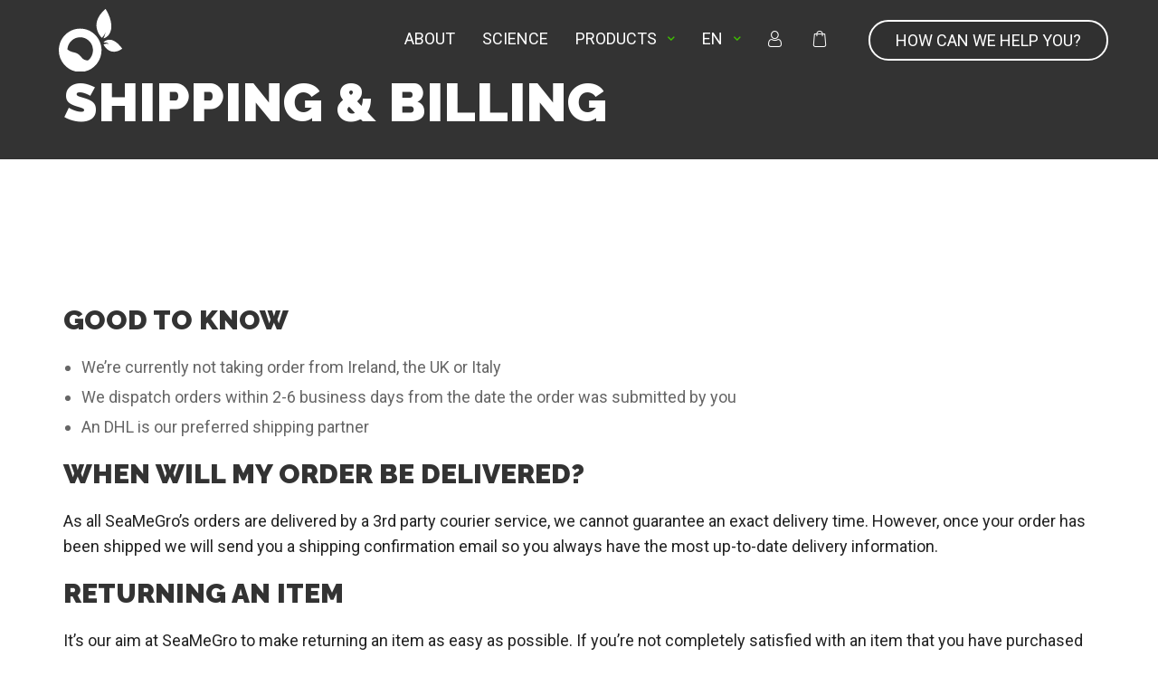

--- FILE ---
content_type: text/html; charset=UTF-8
request_url: https://seamegro.com/shipping-billing/
body_size: 14121
content:
<!DOCTYPE html>
<html lang="en-GB" class="no-js">

<head>

	<!-- Meta UTF8 charset -->
	<meta charset="UTF-8">
	<meta name="viewport" content="width=device-width, initial-scale=1">
	<title>Shipping &#038; Billing &#8211; Seamegro</title>
<meta name='robots' content='max-image-preview:large' />
<link rel="alternate" href="https://seamegro.com/shipping-billing/" hreflang="en" />
<link rel="alternate" href="https://seamegro.com/expedition-facturation/" hreflang="fr" />
<link rel="alternate" href="https://seamegro.com/envio-factura/" hreflang="es" />
<link rel="alternate" href="https://seamegro.com/zahlung-versand/" hreflang="de" />
<link rel="alternate" href="https://seamegro.com/shipping-billing-pt/" hreflang="pt" />
<link rel="alternate" href="https://seamegro.com/spedizione-ritiro/" hreflang="it" />
<link rel="alternate" href="https://seamegro.com/%e5%8f%91%e8%b4%a7%e5%92%8c%e8%b4%a6%e5%8d%95/" hreflang="zh" />
<link rel='dns-prefetch' href='//fonts.googleapis.com' />
<link rel='preconnect' href='https://fonts.gstatic.com' crossorigin />
<link rel="alternate" type="application/rss+xml" title="Seamegro &raquo; Feed" href="https://seamegro.com/feed/" />
<link rel="alternate" type="application/rss+xml" title="Seamegro &raquo; Comments Feed" href="https://seamegro.com/comments/feed/" />
<link rel="alternate" title="oEmbed (JSON)" type="application/json+oembed" href="https://seamegro.com/wp-json/oembed/1.0/embed?url=https%3A%2F%2Fseamegro.com%2Fshipping-billing%2F&#038;lang=en" />
<link rel="alternate" title="oEmbed (XML)" type="text/xml+oembed" href="https://seamegro.com/wp-json/oembed/1.0/embed?url=https%3A%2F%2Fseamegro.com%2Fshipping-billing%2F&#038;format=xml&#038;lang=en" />
<style id='wp-img-auto-sizes-contain-inline-css' type='text/css'>
img:is([sizes=auto i],[sizes^="auto," i]){contain-intrinsic-size:3000px 1500px}
/*# sourceURL=wp-img-auto-sizes-contain-inline-css */
</style>
<style id='wp-emoji-styles-inline-css' type='text/css'>

	img.wp-smiley, img.emoji {
		display: inline !important;
		border: none !important;
		box-shadow: none !important;
		height: 1em !important;
		width: 1em !important;
		margin: 0 0.07em !important;
		vertical-align: -0.1em !important;
		background: none !important;
		padding: 0 !important;
	}
/*# sourceURL=wp-emoji-styles-inline-css */
</style>
<link rel='stylesheet' id='wp-block-library-css' href='https://seamegro.com/wp-includes/css/dist/block-library/style.min.css?ver=6.9' type='text/css' media='all' />
<style id='classic-theme-styles-inline-css' type='text/css'>
/*! This file is auto-generated */
.wp-block-button__link{color:#fff;background-color:#32373c;border-radius:9999px;box-shadow:none;text-decoration:none;padding:calc(.667em + 2px) calc(1.333em + 2px);font-size:1.125em}.wp-block-file__button{background:#32373c;color:#fff;text-decoration:none}
/*# sourceURL=/wp-includes/css/classic-themes.min.css */
</style>
<style id='global-styles-inline-css' type='text/css'>
:root{--wp--preset--aspect-ratio--square: 1;--wp--preset--aspect-ratio--4-3: 4/3;--wp--preset--aspect-ratio--3-4: 3/4;--wp--preset--aspect-ratio--3-2: 3/2;--wp--preset--aspect-ratio--2-3: 2/3;--wp--preset--aspect-ratio--16-9: 16/9;--wp--preset--aspect-ratio--9-16: 9/16;--wp--preset--color--black: #000000;--wp--preset--color--cyan-bluish-gray: #abb8c3;--wp--preset--color--white: #ffffff;--wp--preset--color--pale-pink: #f78da7;--wp--preset--color--vivid-red: #cf2e2e;--wp--preset--color--luminous-vivid-orange: #ff6900;--wp--preset--color--luminous-vivid-amber: #fcb900;--wp--preset--color--light-green-cyan: #7bdcb5;--wp--preset--color--vivid-green-cyan: #00d084;--wp--preset--color--pale-cyan-blue: #8ed1fc;--wp--preset--color--vivid-cyan-blue: #0693e3;--wp--preset--color--vivid-purple: #9b51e0;--wp--preset--gradient--vivid-cyan-blue-to-vivid-purple: linear-gradient(135deg,rgb(6,147,227) 0%,rgb(155,81,224) 100%);--wp--preset--gradient--light-green-cyan-to-vivid-green-cyan: linear-gradient(135deg,rgb(122,220,180) 0%,rgb(0,208,130) 100%);--wp--preset--gradient--luminous-vivid-amber-to-luminous-vivid-orange: linear-gradient(135deg,rgb(252,185,0) 0%,rgb(255,105,0) 100%);--wp--preset--gradient--luminous-vivid-orange-to-vivid-red: linear-gradient(135deg,rgb(255,105,0) 0%,rgb(207,46,46) 100%);--wp--preset--gradient--very-light-gray-to-cyan-bluish-gray: linear-gradient(135deg,rgb(238,238,238) 0%,rgb(169,184,195) 100%);--wp--preset--gradient--cool-to-warm-spectrum: linear-gradient(135deg,rgb(74,234,220) 0%,rgb(151,120,209) 20%,rgb(207,42,186) 40%,rgb(238,44,130) 60%,rgb(251,105,98) 80%,rgb(254,248,76) 100%);--wp--preset--gradient--blush-light-purple: linear-gradient(135deg,rgb(255,206,236) 0%,rgb(152,150,240) 100%);--wp--preset--gradient--blush-bordeaux: linear-gradient(135deg,rgb(254,205,165) 0%,rgb(254,45,45) 50%,rgb(107,0,62) 100%);--wp--preset--gradient--luminous-dusk: linear-gradient(135deg,rgb(255,203,112) 0%,rgb(199,81,192) 50%,rgb(65,88,208) 100%);--wp--preset--gradient--pale-ocean: linear-gradient(135deg,rgb(255,245,203) 0%,rgb(182,227,212) 50%,rgb(51,167,181) 100%);--wp--preset--gradient--electric-grass: linear-gradient(135deg,rgb(202,248,128) 0%,rgb(113,206,126) 100%);--wp--preset--gradient--midnight: linear-gradient(135deg,rgb(2,3,129) 0%,rgb(40,116,252) 100%);--wp--preset--font-size--small: 13px;--wp--preset--font-size--medium: 20px;--wp--preset--font-size--large: 36px;--wp--preset--font-size--x-large: 42px;--wp--preset--spacing--20: 0.44rem;--wp--preset--spacing--30: 0.67rem;--wp--preset--spacing--40: 1rem;--wp--preset--spacing--50: 1.5rem;--wp--preset--spacing--60: 2.25rem;--wp--preset--spacing--70: 3.38rem;--wp--preset--spacing--80: 5.06rem;--wp--preset--shadow--natural: 6px 6px 9px rgba(0, 0, 0, 0.2);--wp--preset--shadow--deep: 12px 12px 50px rgba(0, 0, 0, 0.4);--wp--preset--shadow--sharp: 6px 6px 0px rgba(0, 0, 0, 0.2);--wp--preset--shadow--outlined: 6px 6px 0px -3px rgb(255, 255, 255), 6px 6px rgb(0, 0, 0);--wp--preset--shadow--crisp: 6px 6px 0px rgb(0, 0, 0);}:where(.is-layout-flex){gap: 0.5em;}:where(.is-layout-grid){gap: 0.5em;}body .is-layout-flex{display: flex;}.is-layout-flex{flex-wrap: wrap;align-items: center;}.is-layout-flex > :is(*, div){margin: 0;}body .is-layout-grid{display: grid;}.is-layout-grid > :is(*, div){margin: 0;}:where(.wp-block-columns.is-layout-flex){gap: 2em;}:where(.wp-block-columns.is-layout-grid){gap: 2em;}:where(.wp-block-post-template.is-layout-flex){gap: 1.25em;}:where(.wp-block-post-template.is-layout-grid){gap: 1.25em;}.has-black-color{color: var(--wp--preset--color--black) !important;}.has-cyan-bluish-gray-color{color: var(--wp--preset--color--cyan-bluish-gray) !important;}.has-white-color{color: var(--wp--preset--color--white) !important;}.has-pale-pink-color{color: var(--wp--preset--color--pale-pink) !important;}.has-vivid-red-color{color: var(--wp--preset--color--vivid-red) !important;}.has-luminous-vivid-orange-color{color: var(--wp--preset--color--luminous-vivid-orange) !important;}.has-luminous-vivid-amber-color{color: var(--wp--preset--color--luminous-vivid-amber) !important;}.has-light-green-cyan-color{color: var(--wp--preset--color--light-green-cyan) !important;}.has-vivid-green-cyan-color{color: var(--wp--preset--color--vivid-green-cyan) !important;}.has-pale-cyan-blue-color{color: var(--wp--preset--color--pale-cyan-blue) !important;}.has-vivid-cyan-blue-color{color: var(--wp--preset--color--vivid-cyan-blue) !important;}.has-vivid-purple-color{color: var(--wp--preset--color--vivid-purple) !important;}.has-black-background-color{background-color: var(--wp--preset--color--black) !important;}.has-cyan-bluish-gray-background-color{background-color: var(--wp--preset--color--cyan-bluish-gray) !important;}.has-white-background-color{background-color: var(--wp--preset--color--white) !important;}.has-pale-pink-background-color{background-color: var(--wp--preset--color--pale-pink) !important;}.has-vivid-red-background-color{background-color: var(--wp--preset--color--vivid-red) !important;}.has-luminous-vivid-orange-background-color{background-color: var(--wp--preset--color--luminous-vivid-orange) !important;}.has-luminous-vivid-amber-background-color{background-color: var(--wp--preset--color--luminous-vivid-amber) !important;}.has-light-green-cyan-background-color{background-color: var(--wp--preset--color--light-green-cyan) !important;}.has-vivid-green-cyan-background-color{background-color: var(--wp--preset--color--vivid-green-cyan) !important;}.has-pale-cyan-blue-background-color{background-color: var(--wp--preset--color--pale-cyan-blue) !important;}.has-vivid-cyan-blue-background-color{background-color: var(--wp--preset--color--vivid-cyan-blue) !important;}.has-vivid-purple-background-color{background-color: var(--wp--preset--color--vivid-purple) !important;}.has-black-border-color{border-color: var(--wp--preset--color--black) !important;}.has-cyan-bluish-gray-border-color{border-color: var(--wp--preset--color--cyan-bluish-gray) !important;}.has-white-border-color{border-color: var(--wp--preset--color--white) !important;}.has-pale-pink-border-color{border-color: var(--wp--preset--color--pale-pink) !important;}.has-vivid-red-border-color{border-color: var(--wp--preset--color--vivid-red) !important;}.has-luminous-vivid-orange-border-color{border-color: var(--wp--preset--color--luminous-vivid-orange) !important;}.has-luminous-vivid-amber-border-color{border-color: var(--wp--preset--color--luminous-vivid-amber) !important;}.has-light-green-cyan-border-color{border-color: var(--wp--preset--color--light-green-cyan) !important;}.has-vivid-green-cyan-border-color{border-color: var(--wp--preset--color--vivid-green-cyan) !important;}.has-pale-cyan-blue-border-color{border-color: var(--wp--preset--color--pale-cyan-blue) !important;}.has-vivid-cyan-blue-border-color{border-color: var(--wp--preset--color--vivid-cyan-blue) !important;}.has-vivid-purple-border-color{border-color: var(--wp--preset--color--vivid-purple) !important;}.has-vivid-cyan-blue-to-vivid-purple-gradient-background{background: var(--wp--preset--gradient--vivid-cyan-blue-to-vivid-purple) !important;}.has-light-green-cyan-to-vivid-green-cyan-gradient-background{background: var(--wp--preset--gradient--light-green-cyan-to-vivid-green-cyan) !important;}.has-luminous-vivid-amber-to-luminous-vivid-orange-gradient-background{background: var(--wp--preset--gradient--luminous-vivid-amber-to-luminous-vivid-orange) !important;}.has-luminous-vivid-orange-to-vivid-red-gradient-background{background: var(--wp--preset--gradient--luminous-vivid-orange-to-vivid-red) !important;}.has-very-light-gray-to-cyan-bluish-gray-gradient-background{background: var(--wp--preset--gradient--very-light-gray-to-cyan-bluish-gray) !important;}.has-cool-to-warm-spectrum-gradient-background{background: var(--wp--preset--gradient--cool-to-warm-spectrum) !important;}.has-blush-light-purple-gradient-background{background: var(--wp--preset--gradient--blush-light-purple) !important;}.has-blush-bordeaux-gradient-background{background: var(--wp--preset--gradient--blush-bordeaux) !important;}.has-luminous-dusk-gradient-background{background: var(--wp--preset--gradient--luminous-dusk) !important;}.has-pale-ocean-gradient-background{background: var(--wp--preset--gradient--pale-ocean) !important;}.has-electric-grass-gradient-background{background: var(--wp--preset--gradient--electric-grass) !important;}.has-midnight-gradient-background{background: var(--wp--preset--gradient--midnight) !important;}.has-small-font-size{font-size: var(--wp--preset--font-size--small) !important;}.has-medium-font-size{font-size: var(--wp--preset--font-size--medium) !important;}.has-large-font-size{font-size: var(--wp--preset--font-size--large) !important;}.has-x-large-font-size{font-size: var(--wp--preset--font-size--x-large) !important;}
:where(.wp-block-post-template.is-layout-flex){gap: 1.25em;}:where(.wp-block-post-template.is-layout-grid){gap: 1.25em;}
:where(.wp-block-term-template.is-layout-flex){gap: 1.25em;}:where(.wp-block-term-template.is-layout-grid){gap: 1.25em;}
:where(.wp-block-columns.is-layout-flex){gap: 2em;}:where(.wp-block-columns.is-layout-grid){gap: 2em;}
:root :where(.wp-block-pullquote){font-size: 1.5em;line-height: 1.6;}
/*# sourceURL=global-styles-inline-css */
</style>
<link rel='stylesheet' id='woocommerce-layout-css' href='https://seamegro.com/wp-content/plugins/woocommerce/assets/css/woocommerce-layout.css?ver=10.4.3' type='text/css' media='all' />
<link rel='stylesheet' id='woocommerce-smallscreen-css' href='https://seamegro.com/wp-content/plugins/woocommerce/assets/css/woocommerce-smallscreen.css?ver=10.4.3' type='text/css' media='only screen and (max-width: 768px)' />
<link rel='stylesheet' id='woocommerce-general-css' href='https://seamegro.com/wp-content/plugins/woocommerce/assets/css/woocommerce.css?ver=10.4.3' type='text/css' media='all' />
<style id='woocommerce-inline-inline-css' type='text/css'>
.woocommerce form .form-row .required { visibility: visible; }
/*# sourceURL=woocommerce-inline-inline-css */
</style>
<link rel='stylesheet' id='wt-import-export-for-woo-css' href='https://seamegro.com/wp-content/plugins/wt-import-export-for-woo/public/css/wt-import-export-for-woo-public.css?ver=1.1.8' type='text/css' media='all' />
<link rel='stylesheet' id='contact-form-7-css' href='https://seamegro.com/wp-content/plugins/contact-form-7/includes/css/styles.css?ver=6.1.4' type='text/css' media='all' />
<link rel='stylesheet' id='agro-child-style-css' href='https://seamegro.com/wp-content/themes/agro-child/style.css?ver=1.4.8' type='text/css' media='all' />
<link rel='stylesheet' id='font-awesome-css' href='https://seamegro.com/wp-content/plugins/elementor/assets/lib/font-awesome/css/font-awesome.min.css?ver=4.7.0' type='text/css' media='all' />
<link rel='stylesheet' id='agro-general-style-css' href='https://seamegro.com/wp-content/themes/agro/css/framework-style.css?ver=1.0' type='text/css' media='all' />
<link rel='stylesheet' id='nice-select-css' href='https://seamegro.com/wp-content/themes/agro/css/nice-select.css?ver=1.0' type='text/css' media='all' />
<link rel='stylesheet' id='bootstrap-css' href='https://seamegro.com/wp-content/themes/agro/css/bootstrap.min.css?ver=1.0' type='text/css' media='all' />
<link rel='stylesheet' id='aos-css' href='https://seamegro.com/wp-content/themes/agro/css/aos.css?ver=1.0' type='text/css' media='all' />
<link rel='stylesheet' id='fancybox-css' href='https://seamegro.com/wp-content/themes/agro/css/jquery.fancybox.css?ver=1.0' type='text/css' media='all' />
<link rel='stylesheet' id='jarallax-css' href='https://seamegro.com/wp-content/themes/agro/css/jarallax.css?ver=1.0' type='text/css' media='all' />
<link rel='stylesheet' id='slick-css' href='https://seamegro.com/wp-content/themes/agro/css/slick.css?ver=1.0' type='text/css' media='all' />
<link rel='stylesheet' id='vegas-slider-css' href='https://seamegro.com/wp-content/themes/agro/css/vegas-slider.css?ver=1.0' type='text/css' media='all' />
<link rel='stylesheet' id='agro-critical-css' href='https://seamegro.com/wp-content/themes/agro/css/critical.css?ver=1.0' type='text/css' media='all' />
<link rel='stylesheet' id='agro-main-css' href='https://seamegro.com/wp-content/themes/agro/css/style.css?ver=1.0' type='text/css' media='all' />
<link rel='stylesheet' id='agro-update-css' href='https://seamegro.com/wp-content/themes/agro/css/update.css?ver=1.0' type='text/css' media='all' />
<link rel='stylesheet' id='agro-fonts-css' href='//fonts.googleapis.com/css?family=Open+Sans%3A300%2C400%2C500%2C600%2C700%2C800%7CRaleway%3A100%2C400%2C400i%2C500%2C500i%2C700%2C700i%2C900&#038;subset=latin%2Clatin-ext&#038;ver=1.0' type='text/css' media='all' />
<style id='agro-custom-style-inline-css' type='text/css'>

        .top-bar__contacts .social-btns a:focus,
        .top-bar__contacts .social-btns a:hover,
        .checkbox input[type=checkbox]:checked~span a,
        .checkbox i:before,
        a:focus,
        a:hover,
        .nt-sidebar-inner-widget a:hover,
        .nt-blog-info-meta-link:hover,
        .pagination li:focus a,
        .pagination li:hover a,
        .product-promo--style-2 .__content,
        .content-container .dropcaps .first-letter,
        .post-nav__link .ico ,
        .company-contacts .__ico ,
        .section--dark-bg .contact-form .textfield:focus,
        .section--dark-bg .contact-form .textfield:hover ,
        #footer .social-btns i.active,
        #footer .social-btns i:hover,
        .footer--style-2 address a,
        .footer--style-3 address .__title,
        .simple-text-block .product-description .__num ,
        .review:before,
        #nt-logo.sitename,
        #nt-logo.customtext,a:focus,
        a:hover,.nt-sidebar-inner-widget a:hover,code
        a,span.caret {
            color: #3fc100;
        }
        .start-screen[data-scroll-discover=true] .scroll-discover:after,
        .start-screen[data-scroll-discover=true] .scroll-discover:before,
        .nt-shortcode-hero span.page-scroll-discover:after,
        .nt-shortcode-hero span.page-scroll-discover:before,
        .start-screen .play-btn span,
        .navigation li a:not(.custom-btn):after,
        .custom-btn.custom-btn--style-1:focus,
        .custom-btn.custom-btn--style-1:hover,
        .custom-btn.custom-btn--style-2,
        .custom-btn.custom-btn--style-3:focus,
        .custom-btn.custom-btn--style-3:hover,
        .custom-btn.custom-btn--style-4,
        .custom-btn.custom-btn--style-5:focus,
        .custom-btn.custom-btn--style-5:hover,
        .post-password-form input[type=submit],
        .nt-blog-info-meta-item i ,
        .nt-single-navigation-item a,
        .nt-pagination.-style-default .nt-pagination-link:hover,
        .nt-pagination.-style-default .nt-pagination-item.active .nt-pagination-link,
        .post-password-form input[type=submit],
        .slick-dots li.slick-active button,
        .section--base-bg,
        .pagination li.active a,
        .simple-banner--style-1 .__label,
        .widget--tags a:focus,
        .widget--tags a:hover,
        .posts .__item--preview .__date-post,
        .custom-btn.custom-btn--style-4,.nt-blog-info-meta-item i,
        .custom-btn.custom-btn--style-1:focus,
        .custom-btn.custom-btn--style-1:hover,
        .custom-btn.custom-btn--style-2,#btn-to-top,
        .navigation li a:not(.custom-btn):after,
        .nt-tags-list-link:hover,
        .nt-single-navigation-item a, .top-bar__navigation-toggler.is-active + .top-bar__inner span.caret:hover, span.caret.opened  {
            background-color: #3fc100 !important;
        }
        .custom-btn.custom-btn--style-4,
        .custom-btn.custom-btn--style-1,
        .nt-pagination.-style-outline .nt-pagination-item.active .nt-pagination-link,
        .top-bar__navigation li.has-submenu:before,
        .nt-tags-list-link:hover,
        .nt-single-navigation-item a,
        .top-bar__navigation li.has-submenu:before,
        .custom-btn,
        .custom-btn.custom-btn--style-5:focus,
        .custom-btn.custom-btn--style-5:hover,
        form .textfield.error,
        .post-password-form input[type=submit],
        .nt-single-navigation-item a,
        .post-password-form input[type=submit],
        .slick-dots li.slick-active button,
        .pagination li:focus a,
        .pagination li:hover a,
        .pagination li.active a,
        .feature--style-1 .__item:hover:before,
        .content-container .blockquot,
        .product-promo--style-1 .__item--first .__content:before
 {
            border-color: #3fc100;
        }
        div#nt-preloader {background-color: #3fc100;overflow: hidden;background-repeat: no-repeat;background-position: center center;height: 100%;left: 0;position: fixed;top: 0;width: 100%;z-index: 999999999;}.loader03 {width: 56px;height: 56px;border: 8px solid transparent;border-top-color: #333333;border-bottom-color: #333333;border-radius: 50%;position: relative;animation: loader-rotate 1s linear infinite;top: 50%;margin: -28px auto 0; }@keyframes loader-rotate {0% {transform: rotate(0); }100% {transform: rotate(360deg); } }@media (min-width: 992px){
            #top-bar.top-bar .top-bar__navigation .submenu {
                background-color:;
            }
        }.is-expanded .top-bar__bg:before {
            content: "";
            position: absolute;
            width: 100%;
            height: 100%;
            left: 0;
            top: 0;
            background: ;
        }.top-bar__navigation-toggler{
            background: rgba(0,0,0,0);
        }.top-bar__navigation-toggler--light span, .top-bar__navigation-toggler--light span:after, .top-bar__navigation-toggler--light span:before{
            background: ;
        }.top-bar__navigation li.li-btn .custom-btn {
        border-color: rgba(0,0,0,0.05);
        background-color: rgba(0,0,0,0.05) !important;
    }.top-bar__navigation li.li-btn .custom-btn:hover {
        border-color: rgba(63,193,0,1);
        background-color: rgba(63,193,0,1) !important;
    }.top-bar__navigation li.li-btn .custom-btn {
        color: #ffffff !important;
    }.top-bar__navigation li.li-btn .custom-btn:hover {
        color:  !important;
    }.nt-footer-widget .menu li.menu-item-has-children > a:after  {
            border-color: ;
        }.nt-footer-widget .menu li.menu-item-has-children:hover a:after  {
            border-color: ;
        }.nt-footer-widget .menu li.menu-item-has-children:hover > a {
            color: ;
        }.site-logo img {
            max-width: 120px;
        }header.topbar-fixed.fixed .site-logo img {
            max-width: inherit;
        }@media(max-width:992px){
			.site-logo img, header.topbar-fixed.fixed .site-logo img {width: 60px!important;height: autopx!important;}
        }.nt-blog-item .nt-blog-info-link .custom-btn{
                    border-radius: 30px!important;
                }#hero.page-id-10020169 { padding-top: 80px;}#hero.page-id-10020169 { padding-bottom: 30px;}#hero.page-id-10020169 .hero-title { font-size:24px;}#hero.page-id-10020169 .hero-title { margin-bottom:32px;}
/*# sourceURL=agro-custom-style-inline-css */
</style>
<link rel='stylesheet' id='agro-woocommerce-custom-css' href='https://seamegro.com/wp-content/themes/agro/woocommerce/woocommerce-custom.css?ver=1.0' type='text/css' media='all' />
<style id='agro-woo-style-inline-css' type='text/css'>
.product.t-left:hover p.paragraph, .woocommerce div.product .woocommerce-tabs ul.tabs li a:hover, .woocommerce #reviews #comments ol.commentlist li .comment-text p.meta .woocommerce-review__published-date , .woocommerce-info::before, a.showcoupon,.woocommerce .price ins,.woocommerce .price del { color: #3fc100!important; }.woocommerce-account .woocommerce-MyAccount-content p a, .woocommerce-error, .woocommerce-info, .woocommerce-message, .woocommerce div.product.sale div.images.woocommerce-product-gallery, .woocommerce div.product .woocommerce-tabs ul.tabs li a:hover, .woocommerce div.product .woocommerce-tabs ul.tabs li.active a, .woocommerce-Address-title .edit ,.woocommerce div.product .woocommerce-tabs ul.tabs li.active a{border-color:#3fc100!important;}.stack-title a:hover, .woocommerce div.product .woocommerce-tabs ul.tabs li a:hover, .woocommerce div.product .woocommerce-tabs ul.tabs li.active  { border-color:#3fc100; }.woocommerce span.onsale ,.woocommerce div.product .woocommerce-tabs ul.tabs li.active,.wc-proceed-to-checkout a.button.alt:hover { background-color: #3fc100!important;}.button, .woocommerce #respond input#submit, .woocommerce a.button, .woocommerce button.button, .woocommerce input.button, .woocommerce #respond input#submit.alt, .woocommerce a.button.alt, .woocommerce button.button.alt, .woocommerce input.button.alt, .single-product .form-submit input#submit,a.added_to_cart{ background-color:#3fc100!important;border-color:#3fc100!important!important; }.woocommerce #respond input#submit:hover, .woocommerce a.button:hover, .woocommerce button.button:hover, .woocommerce input.button:hover, .woocommerce #respond input#submit.alt:hover, .woocommerce a.button.alt:hover, .woocommerce button.button.alt:hover, .woocommerce input.button.alt:hover, .single-product .form-submit input#submit:hover, a.added_to_cart:hover{border-color:#3fc100!important;}.button, .woocommerce #respond input#submit:hover, .woocommerce a.button:hover, .woocommerce button.button:hover, .woocommerce input.button:hover, .woocommerce #respond input#submit.alt:hover, .woocommerce a.button.alt:hover, .woocommerce button.button.alt:hover, .woocommerce input.button.alt:hover, .single-product .form-submit input#submit:hover, a.added_to_cart:hover{border-color:#3fc100!important;}
/*# sourceURL=agro-woo-style-inline-css */
</style>
<link rel="preload" as="style" href="https://fonts.googleapis.com/css?family=Roboto:100,200,300,400,500,600,700,800,900,100italic,200italic,300italic,400italic,500italic,600italic,700italic,800italic,900italic%7CRaleway:100,200,300,400,500,600,700,800,900,100italic,200italic,300italic,400italic,500italic,600italic,700italic,800italic,900italic&#038;display=swap&#038;ver=1635499197" /><link rel="stylesheet" href="https://fonts.googleapis.com/css?family=Roboto:100,200,300,400,500,600,700,800,900,100italic,200italic,300italic,400italic,500italic,600italic,700italic,800italic,900italic%7CRaleway:100,200,300,400,500,600,700,800,900,100italic,200italic,300italic,400italic,500italic,600italic,700italic,800italic,900italic&#038;display=swap&#038;ver=1635499197" media="print" onload="this.media='all'"><noscript><link rel="stylesheet" href="https://fonts.googleapis.com/css?family=Roboto:100,200,300,400,500,600,700,800,900,100italic,200italic,300italic,400italic,500italic,600italic,700italic,800italic,900italic%7CRaleway:100,200,300,400,500,600,700,800,900,100italic,200italic,300italic,400italic,500italic,600italic,700italic,800italic,900italic&#038;display=swap&#038;ver=1635499197" /></noscript><script type="text/javascript" src="https://seamegro.com/wp-includes/js/jquery/jquery.min.js?ver=3.7.1" id="jquery-core-js"></script>
<script type="text/javascript" src="https://seamegro.com/wp-includes/js/jquery/jquery-migrate.min.js?ver=3.4.1" id="jquery-migrate-js"></script>
<script type="text/javascript" src="https://seamegro.com/wp-content/plugins/woocommerce/assets/js/jquery-blockui/jquery.blockUI.min.js?ver=2.7.0-wc.10.4.3" id="wc-jquery-blockui-js" data-wp-strategy="defer"></script>
<script type="text/javascript" id="wc-add-to-cart-js-extra">
/* <![CDATA[ */
var wc_add_to_cart_params = {"ajax_url":"/wp-admin/admin-ajax.php","wc_ajax_url":"/?wc-ajax=%%endpoint%%","i18n_view_cart":"View basket","cart_url":"https://seamegro.com/basket/","is_cart":"","cart_redirect_after_add":"yes"};
//# sourceURL=wc-add-to-cart-js-extra
/* ]]> */
</script>
<script type="text/javascript" src="https://seamegro.com/wp-content/plugins/woocommerce/assets/js/frontend/add-to-cart.min.js?ver=10.4.3" id="wc-add-to-cart-js" data-wp-strategy="defer"></script>
<script type="text/javascript" src="https://seamegro.com/wp-content/plugins/woocommerce/assets/js/js-cookie/js.cookie.min.js?ver=2.1.4-wc.10.4.3" id="wc-js-cookie-js" defer="defer" data-wp-strategy="defer"></script>
<script type="text/javascript" id="woocommerce-js-extra">
/* <![CDATA[ */
var woocommerce_params = {"ajax_url":"/wp-admin/admin-ajax.php","wc_ajax_url":"/?wc-ajax=%%endpoint%%","i18n_password_show":"Show password","i18n_password_hide":"Hide password"};
//# sourceURL=woocommerce-js-extra
/* ]]> */
</script>
<script type="text/javascript" src="https://seamegro.com/wp-content/plugins/woocommerce/assets/js/frontend/woocommerce.min.js?ver=10.4.3" id="woocommerce-js" defer="defer" data-wp-strategy="defer"></script>
<script type="text/javascript" src="https://seamegro.com/wp-content/plugins/js_composer/assets/js/vendors/woocommerce-add-to-cart.js?ver=6.10.0" id="vc_woocommerce-add-to-cart-js-js"></script>
<script type="text/javascript" src="https://seamegro.com/wp-content/themes/agro/js/device.min.js?ver=1.0" id="device-js"></script>
<link rel="https://api.w.org/" href="https://seamegro.com/wp-json/" /><link rel="alternate" title="JSON" type="application/json" href="https://seamegro.com/wp-json/wp/v2/pages/10020169" /><link rel="EditURI" type="application/rsd+xml" title="RSD" href="https://seamegro.com/xmlrpc.php?rsd" />
<meta name="generator" content="WordPress 6.9" />
<meta name="generator" content="WooCommerce 10.4.3" />
<link rel="canonical" href="https://seamegro.com/shipping-billing/" />
<link rel='shortlink' href='https://seamegro.com/?p=10020169' />
<!-- start Simple Custom CSS and JS -->
<!-- Add HTML code to the header or the footer.

For example, you can use the following code for loading the jQuery library from Google CDN:
<script src="https://ajax.googleapis.com/ajax/libs/jquery/3.4.1/jquery.min.js"></script>

or the following one for loading the Bootstrap library from MaxCDN:
<link rel="stylesheet" href="https://stackpath.bootstrapcdn.com/bootstrap/4.3.1/css/bootstrap.min.css" integrity="sha384-ggOyR0iXCbMQv3Xipma34MD+dH/1fQ784/j6cY/iJTQUOhcWr7x9JvoRxT2MZw1T" crossorigin="anonymous">

-- End of the comment --> 

<link rel="stylesheet" href="https://use.fontawesome.com/releases/v5.7.1/css/all.css" integrity="sha384-fnmOCqbTlWIlj8LyTjo7mOUStjsKC4pOpQbqyi7RrhN7udi9RwhKkMHpvLbHG9Sr" crossorigin="anonymous">

<script SameSite="None; Secure" src="https://static.landbot.io/landbot-3/landbot-3.0.0.js"></script>
<script>
  var myLandbot = new Landbot.Livechat({
    configUrl: 'https://chats.landbot.io/v3/H-838395-V221ZRM5AH5MSO29/index.json',
  });
</script>

<script>
        myLandbot.onLoad(function() {
             var bot_button = document.getElementsByClassName('custom-btn--style-4')[0]
             bot_button.addEventListener('click', (event) => {
                  event.preventDefault();
                  myLandbot.open()
              });
         }) 
</script><!-- end Simple Custom CSS and JS -->
<meta name="generator" content="Redux 4.5.10" />	<noscript><style>.woocommerce-product-gallery{ opacity: 1 !important; }</style></noscript>
	<meta name="generator" content="Elementor 3.34.1; features: additional_custom_breakpoints; settings: css_print_method-external, google_font-enabled, font_display-auto">
<style type="text/css">.recentcomments a{display:inline !important;padding:0 !important;margin:0 !important;}</style>			<style>
				.e-con.e-parent:nth-of-type(n+4):not(.e-lazyloaded):not(.e-no-lazyload),
				.e-con.e-parent:nth-of-type(n+4):not(.e-lazyloaded):not(.e-no-lazyload) * {
					background-image: none !important;
				}
				@media screen and (max-height: 1024px) {
					.e-con.e-parent:nth-of-type(n+3):not(.e-lazyloaded):not(.e-no-lazyload),
					.e-con.e-parent:nth-of-type(n+3):not(.e-lazyloaded):not(.e-no-lazyload) * {
						background-image: none !important;
					}
				}
				@media screen and (max-height: 640px) {
					.e-con.e-parent:nth-of-type(n+2):not(.e-lazyloaded):not(.e-no-lazyload),
					.e-con.e-parent:nth-of-type(n+2):not(.e-lazyloaded):not(.e-no-lazyload) * {
						background-image: none !important;
					}
				}
			</style>
			<meta name="generator" content="Powered by WPBakery Page Builder - drag and drop page builder for WordPress."/>
<link rel="icon" href="https://seamegro.com/wp-content/uploads/sites/4/2021/03/cropped-seamegro-favicon-32x32.png" sizes="32x32" />
<link rel="icon" href="https://seamegro.com/wp-content/uploads/sites/4/2021/03/cropped-seamegro-favicon-192x192.png" sizes="192x192" />
<link rel="apple-touch-icon" href="https://seamegro.com/wp-content/uploads/sites/4/2021/03/cropped-seamegro-favicon-180x180.png" />
<meta name="msapplication-TileImage" content="https://seamegro.com/wp-content/uploads/sites/4/2021/03/cropped-seamegro-favicon-270x270.png" />
		<style type="text/css" id="wp-custom-css">
			.checkout-button {
    background: #fff !important;
    border: 2px solid #3fc100!important;
    color: #222 !important;
    margin: auto;
    max-width: 300px;
}		</style>
		<style id="agro-dynamic-css" title="dynamic-css" class="redux-options-output">p{font-family:Roboto;line-height:28px;font-weight:normal;font-style:normal;font-size:18px;}body{font-family:Roboto;line-height:28px;font-weight:normal;font-style:normal;font-size:18px;}#btn-to-top{background:#3fc100;}.top-bar__logo img,.top-bar__logo img{width:90px;}header.topbar-fixed.fixed .has-sticky-logo .sticky-logo,header.topbar-fixed.fixed .has-sticky-logo .sticky-logo{width:65px;}.top-bar .navigation li a:not(.custom-btn), .top-bar__navigation .submenu a, .top-bar__navigation .submenu a{line-height:18px;font-size:18px;}.navigation li a:not(.custom-btn):hover, .top-bar__navigation .submenu a:hover{color:#ffffff;}header.top-bar.is-expanded .top-bar__bg{background-color:#24292c;background-repeat:no-repeat;background-position:left bottom;background-size:inherit;}.top-bar__navigation li.li-btn .custom-btn{background:rgba(0,0,0,0.05);}.top-bar__navigation li.li-btn .custom-btn:hover{background:#3fc100;}.top-bar__navigation li.li-btn .custom-btn{color:#ffffff;}#nt-index .hero-container{background-image:url('https://seamegro.com/wp-content/uploads/sites/4/2019/02/4-7.jpg');}.nt-blog-item .nt-blog-info-title a, .posts--style-2 .__item--preview .__title{font-family:Raleway;text-align:left;line-height:42px;font-weight:700;font-style:normal;color:#24292c;font-size:36px;}#nt-single .hero-container{background-repeat:no-repeat;background-position:center center;background-size:cover;}#nt-single .hero-container.hero-overlay:before{background:rgba(0,0,0,0.1);}#nt-index .hero-container{padding-top:80px;padding-bottom:80px;}#nt-single .nt-hero-title{line-height:42px;letter-spacing:2px;font-size:36px;}#nt-single .nt-theme-inner-container{padding-top:80px;padding-bottom:80px;}#nt-archive .hero-container{background-image:url('https://seamegro.com/wp-content/uploads/sites/4/2019/02/4-7.jpg');}#nt-404 .hero-container{background-image:url('https://seamegro.com/wp-content/uploads/sites/4/2019/02/9-4.jpg');}#nt-search .hero-container{background-image:url('https://seamegro.com/wp-content/uploads/sites/4/2019/02/4-7.jpg');}#footer{background-color:#dddddd;}.nt-footer-copyright, .nt-footer-copyright .__copy, .nt-footer-copyright .__copy *{color:#666666;}.nt-footer-nav ul li a, .footer--style-1 #footer__navigation a{color:#666666;}.woocommerce-page #nt-hero{background-repeat:no-repeat;background-position:center center;background-image:url('https://seamegro.com/wp-content/uploads/sites/4/2021/03/barley-e1617982703302.jpg');background-size:cover;}.woocommerce-page #nt-hero .nt-hero-title{color:#ffffff;}.woocommerce-page #nt-hero .nt-hero-subtitle{color:#ffffff;}.woocommerce-page #nt-hero .nt-hero-description{color:#ffffff;}.single-product #nt-hero{background-repeat:no-repeat;background-attachment:inherit;background-position:center center;background-image:url('https://seamegro.com/wp-content/uploads/sites/4/2021/08/Seamegro-Product-in-the-field.jpg');background-size:cover;}.single-product #nt-hero .nt-hero-title{line-height:36px;color:#ffffff;font-size:36px;}.single-product #nt-hero .nt-hero-subtitle{line-height:24px;color:#ffffff;font-size:24px;}.single-product #nt-hero .nt-hero-description{text-align:left;line-height:32px;color:#ffffff;font-size:26px;}</style><noscript><style> .wpb_animate_when_almost_visible { opacity: 1; }</style></noscript>
</head>

<!-- BODY START -->
<body class="wp-singular page-template-default page page-id-10020169 wp-theme-agro wp-child-theme-agro-child theme-agro woocommerce-no-js nt-shortcode- Agro Child nt-version-1.4.8 nt-body wpb-js-composer js-comp-ver-6.10.0 vc_responsive elementor-default elementor-kit-10020130">

<div id="nt-preloader" class="preloader">
					<div class="loader03"></div>
				</div><header id="top-bar" class="top-bar top-bar--style-1 topbar-fixed" data-ntr-header><div class="header_search">
                    <div class="container">
                        <form class="header_search_form" role="search" method="get" id="header-widget-searchform" action="https://seamegro.com/" >
                            <input class="header_search_input" type="text" value="" placeholder="Search..." name="s" id="hws">
                            <button class="header_search_button" id="headersearchsubmit" type="submit"><span class="fas fa-search is-search"></span></button>
                            <button class="header_search_close" type="button"><span class="fas fa-times is_close"></span></button>
                        </form>
                    </div>
                </div><div class="top-bar__bg"></div>

                <div class="container-fluid">
                    <div class="row align-items-center justify-content-between no-gutters"><a href="https://seamegro.com/" id="nt-logo" class="top-bar__logo site-logo img has-sticky-logo "><img src="https://seamegro.com/wp-content/uploads/sites/4/2021/03/seamegro-symbol-white.svg" alt="Seamegro"  class="img-fluid main-logo" /><img src="https://seamegro.com/wp-content/uploads/sites/4/2021/03/seamegro-symbol-white.svg" alt="Seamegro"  class="img-fluid sticky-logo" /></a><a id="top-bar__navigation-toggler" class="top-bar__navigation-toggler top-bar__navigation-toggler--light" href="javascript:void(0);"><span></span></a>
                        <div id="top-bar__inner" class="top-bar__inner">
                        <div><nav id="top-bar__navigation" class="top-bar__navigation navigation" role="navigation">
                                <ul><li id="menu-item-10019347" class="menu-item menu-item-type-post_type menu-item-object-page menu-item-10019347"><a href="https://seamegro.com/about/">About</a></li>
<li id="menu-item-10019752" class="menu-item menu-item-type-post_type menu-item-object-page menu-item-10019752"><a href="https://seamegro.com/science/">Science</a></li>
<li id="menu-item-10019682" class="menu-item menu-item-type-post_type menu-item-object-page menu-item-has-children has-submenu menu-item-10019682"><a href="https://seamegro.com/products/">Products</a><span class="caret fa fa-chevron-down"></span>
<ul class="submenu depth_0" >
	<li id="menu-item-10019408" class="menu-item menu-item-type-post_type menu-item-object-product menu-item-10019408"><a href="https://seamegro.com/product/protection/">Seamegro Protection</a></li>
	<li id="menu-item-10019409" class="menu-item menu-item-type-post_type menu-item-object-product menu-item-10019409"><a href="https://seamegro.com/product/nutrition/">Seamegro Nutrition</a></li>
	<li id="menu-item-10019410" class="menu-item menu-item-type-post_type menu-item-object-product menu-item-10019410"><a href="https://seamegro.com/product/probiotic/">Seamegro Probiotic</a></li>
</ul>
</li>
<li id="menu-item-10020308" class="pll-parent-menu-item menu-item menu-item-type-custom menu-item-object-custom current-menu-parent menu-item-has-children has-submenu menu-item-10020308"><a href="#pll_switcher">EN</a><span class="caret fa fa-chevron-down"></span>
<ul class="submenu depth_0" >
	<li id="menu-item-10020308-en" class="lang-item lang-item-76 lang-item-en current-lang lang-item-first menu-item menu-item-type-custom menu-item-object-custom menu-item-10020308-en"><a href="https://seamegro.com/shipping-billing/">EN</a></li>
	<li id="menu-item-10020308-fr" class="lang-item lang-item-79 lang-item-fr menu-item menu-item-type-custom menu-item-object-custom menu-item-10020308-fr"><a href="https://seamegro.com/expedition-facturation/">FR</a></li>
	<li id="menu-item-10020308-es" class="lang-item lang-item-91 lang-item-es menu-item menu-item-type-custom menu-item-object-custom menu-item-10020308-es"><a href="https://seamegro.com/envio-factura/">ES</a></li>
	<li id="menu-item-10020308-de" class="lang-item lang-item-86 lang-item-de menu-item menu-item-type-custom menu-item-object-custom menu-item-10020308-de"><a href="https://seamegro.com/zahlung-versand/">DE</a></li>
	<li id="menu-item-10020308-pt" class="lang-item lang-item-96 lang-item-pt menu-item menu-item-type-custom menu-item-object-custom menu-item-10020308-pt"><a href="https://seamegro.com/shipping-billing-pt/">PT</a></li>
	<li id="menu-item-10020308-it" class="lang-item lang-item-167 lang-item-it menu-item menu-item-type-custom menu-item-object-custom menu-item-10020308-it"><a href="https://seamegro.com/spedizione-ritiro/">IT</a></li>
	<li id="menu-item-10020308-zh" class="lang-item lang-item-261 lang-item-zh menu-item menu-item-type-custom menu-item-object-custom menu-item-10020308-zh"><a href="https://seamegro.com/%e5%8f%91%e8%b4%a7%e5%92%8c%e8%b4%a6%e5%8d%95/">中文</a></li>
</ul>
</li>
<li id="menu-item-10019413" class="menu-item menu-item-type-post_type menu-item-object-page menu-item-10019413"><a href="https://seamegro.com/my-account/"><i class="fontello-profile"></i></a></li>
<li id="menu-item-10020182" class="menu-item menu-item-type-post_type menu-item-object-page menu-item-10020182"><a href="https://seamegro.com/basket/"><i class="fontello-shopping-bag"></i></a></li>
<li class="menu-item-last-child li-btn"><a href="" class="custom-btn custom-btn--small custom-btn--style-4">How can we help you?</a></li></ul>
                            </nav></div>
                        </div>
                    </div>
                </div>
            </header>
<!-- Site Wrapper -->
<div id="app" class="nt-theme-wrapper">
<main role="main">

	<div id="nt-page-container" class="nt-page-layout">

		<!-- Hero section - this function using on all inner pages -->
		<div id="hero" class="jarallax page-id-10020169 hero-container" data-speed="0.7" data-img-position="50% 80%">
					<div class="container ">
						<div class="row">
							<div class="col-lg-12">
								<div class="hero-content text-left">
									<div class="hero-innner-last-child"> <h1 class="nt-hero-title __title">Shipping &#038; Billing</h1></div><!-- End hero-innner-last-child -->

								</div><!-- End hero-content -->
							</div><!-- End column -->
						</div><!-- End row -->
					</div><!-- End container -->
				</div>	<!-- End hero-container -->
		<div id="nt-page" class="nt-theme-inner-container section">
			<div class="container">
				<div class="row">

					<!-- Left sidebar -->
					
					<!-- Sidebar control column -->
					<div class="col-md-12">

					
						<div id="post-10020169" class="post-10020169 page type-page status-publish hentry  nt-post-class">

							<div class="nt-theme-content nt-clearfix">
								<section data-id="689ec11" data-element_type="section">
<article id="post-6534">
<section data-id="4cd5b65" data-element_type="section">
<h3>Good to know</h3>
<ul>
<li>We’re currently not taking order from Ireland, the UK or Italy</li>
<li>We dispatch orders within 2-6 business days from the date the order was submitted by you</li>
<li>An DHL is our preferred shipping partner</li>
</ul>
<h3>When will my order be delivered?</h3>
<p>As all SeaMeGro&#8217;s orders are delivered by a 3rd party courier service, we cannot guarantee an exact delivery time. However, once your order has been shipped we will send you a shipping confirmation email so you always have the most up-to-date delivery information.</p>
<h3>Returning an item</h3>
<p>It’s our aim at SeaMeGro to make returning an item as easy as possible. If you’re not completely satisfied with an item that you have purchased from our website, you may return it within 14 days of purchase. Please contact customer care by email at <a href="/cdn-cgi/l/email-protection" class="__cf_email__" data-cfemail="fd94939b92bd8e989c90989a8f92d39e9290">[email&#160;protected]</a> for return authorisation form.</p>
<p>SeaMeGro is not responsible for return postage or lost or undelivered items.</p>
<p>It can take up to 10 working days for us to receive your return, depending on which postal service you use. However, once we receive your goods, we will inspect and process them promptly. Refunds will automatically issue to the same payment method used to purchase the goods. Please allow 30 days for your refund to be processed and appear back in your account.</p>
<p>As soon as our team has processed your return we will email you to let you know. In the unlikely event that you don’t receive this email within 10 days of posting your parcel to us, please get in touch with our Customer Service Team at <a href="/cdn-cgi/l/email-protection" class="__cf_email__" data-cfemail="8ce5e2eae3ccffe9ede1e9ebfee3a2efe3e1">[email&#160;protected]</a></p>
<p>Send the package back to us at the following address:</p>
<p>SeaMeGro&nbsp; &nbsp; &nbsp; &nbsp; &nbsp; &nbsp; &nbsp; &nbsp; &nbsp; &nbsp; &nbsp; &nbsp; &nbsp;</p>
<p>BeoBio Teoranta&nbsp; &nbsp; &nbsp; &nbsp; &nbsp; &nbsp;</p>
<p>Tiernee, Connemara&nbsp; &nbsp; &nbsp; &nbsp; &nbsp; &nbsp; &nbsp; &nbsp; &nbsp; &nbsp;</p>
<p>Co. Galway, H91 K354,&nbsp; &nbsp; &nbsp; &nbsp; &nbsp; &nbsp; &nbsp; &nbsp;</p>
<p>Ireland</p>
<p>When we receive it we’ll begin processing your refund within 2 business days of receipt.</p>
<h3>Returning an item purchased from a stockist</h3>
<p>Please contact the stockist that you purchased from directly for their returns policy.</p>
</section>
</article>
</section>
							</div><!-- End .nt-theme-content -->

						</div><!--End article -->

						
					</div>

					<!-- Right sidebar -->
					
				</div><!--End row -->
			</div><!--End container -->
		</div><!--End #blog -->
	</div><!--End page general div -->

</main><footer id="footer" class="footer--style-1">
            <div class="container"><div class="row mb-40"><div class="nt-footer-widget col-md-4 custom-footer-widget-1"><div class="widget_text nt-sidebar-inner-widget widget_custom_html"><div class="textwidget custom-html-widget"><div class="footer__item">
<a class="site-logo" href="/en">
<img class="img-fluid" src="https://seamegro.com/wp-content/uploads/sites/4/2021/04/seamegro-logo-grey-42px.png" alt="seamegro" width="42" height="42" />
</a>
</div>
<div class="footer__item">
<address>
<p>BeoBio Teoranta</p>
<p>Tiernee, Connemara</p>
<p>Co. Galway - H91 K354</p>
<p><a href="/cdn-cgi/l/email-protection#8fe6e1e9e0cffceaeee2eae8fde0a1ece0e2"><span class="__cf_email__" data-cfemail="51383f373e112234303c3436233e7f323e3c">[email&#160;protected]</span></a></p>
</address>
</div></div></div></div><div class="nt-footer-widget col-md-3 custom-footer-widget-2"><div class="widget_text nt-sidebar-inner-widget widget_custom_html"><h5 class="nt-sidebar-inner-widget-title">Use Cases</h5><div class="textwidget custom-html-widget"><ul>
	<li><a href="#">Fruits</a></li>
	<li><a href="#">Vegetables</a></li>
	<li><a href="#">Trees</a></li>
	<li><a href="#">Grains</a></li>
	<li><a href="#">Cannabis</a></li>
</ul></div></div></div><div class="nt-footer-widget col-md-3 custom-footer-widget-3"><div class="widget_text nt-sidebar-inner-widget widget_custom_html"><h5 class="nt-sidebar-inner-widget-title">About</h5><div class="textwidget custom-html-widget"><ul>
	<li><a href="/about/">About Us</a></li>
	<li><a href="/blog/">Blog</a></li>
	<li><a href="/shipping-billing/">Shipping &amp; Billing</a></li>
	<li><a href="/terms-conditions/">Terms &amp; Conditions</a></li>
	<li><a href="privacy-policy/">Privacy Policy</a></li>
	<li><a href="/cookies/">Cookies</a></li>
</ul></div></div></div><div class="nt-footer-widget col-md-2 custom-footer-widget-4"><div class="widget_text nt-sidebar-inner-widget widget_custom_html"><h5 class="nt-sidebar-inner-widget-title">Community</h5><div class="textwidget custom-html-widget"><ul>
	<li><a href="https://wa.me/353870699437" target="_blank">WhatsApp</a></li>
	<li><a href="https://discord.gg/947QYWveKX">Discord</a></li>
	<li><a href="https://www.linkedin.com/company/seamegro/">LinkedIn</a></li>
	<li><a href="https://www.facebook.com/seamegro/">Facebook</a></li>
	<li><a href="https://www.instagram.com/seamegro/">Instagram</a></li>
</ul></div></div></div></div><div class="row flex-lg-row-reverse"><div class="col-12 col-lg-6">
                    <div class="footer__item nt-footer-nav">
                        <nav id="footer__navigation" class="navigation text-lg-right">
                            <ul></ul>
                        </nav>
                    </div>
                </div><div class="col-12 col-lg-6">
                <div class="footer__item nt-footer-copyright"><span class="__copy">© 2021 BeoBio Teoranta</span></div></div></div>
            </div>
        </footer><div id="btn-to-top-wrap">
				<a id="btn-to-top" class="circled" href="javascript:void(0);" data-visible-offset="800"></a>
			</div></div><script data-cfasync="false" src="/cdn-cgi/scripts/5c5dd728/cloudflare-static/email-decode.min.js"></script><script type="speculationrules">
{"prefetch":[{"source":"document","where":{"and":[{"href_matches":"/*"},{"not":{"href_matches":["/wp-*.php","/wp-admin/*","/wp-content/uploads/sites/4/*","/wp-content/*","/wp-content/plugins/*","/wp-content/themes/agro-child/*","/wp-content/themes/agro/*","/*\\?(.+)"]}},{"not":{"selector_matches":"a[rel~=\"nofollow\"]"}},{"not":{"selector_matches":".no-prefetch, .no-prefetch a"}}]},"eagerness":"conservative"}]}
</script>
			<script>
				const lazyloadRunObserver = () => {
					const lazyloadBackgrounds = document.querySelectorAll( `.e-con.e-parent:not(.e-lazyloaded)` );
					const lazyloadBackgroundObserver = new IntersectionObserver( ( entries ) => {
						entries.forEach( ( entry ) => {
							if ( entry.isIntersecting ) {
								let lazyloadBackground = entry.target;
								if( lazyloadBackground ) {
									lazyloadBackground.classList.add( 'e-lazyloaded' );
								}
								lazyloadBackgroundObserver.unobserve( entry.target );
							}
						});
					}, { rootMargin: '200px 0px 200px 0px' } );
					lazyloadBackgrounds.forEach( ( lazyloadBackground ) => {
						lazyloadBackgroundObserver.observe( lazyloadBackground );
					} );
				};
				const events = [
					'DOMContentLoaded',
					'elementor/lazyload/observe',
				];
				events.forEach( ( event ) => {
					document.addEventListener( event, lazyloadRunObserver );
				} );
			</script>
				<script type='text/javascript'>
		(function () {
			var c = document.body.className;
			c = c.replace(/woocommerce-no-js/, 'woocommerce-js');
			document.body.className = c;
		})();
	</script>
	<link rel='stylesheet' id='wc-blocks-style-css' href='https://seamegro.com/wp-content/plugins/woocommerce/assets/client/blocks/wc-blocks.css?ver=wc-10.4.3' type='text/css' media='all' />
<script type="text/javascript" src="https://seamegro.com/wp-includes/js/dist/hooks.min.js?ver=dd5603f07f9220ed27f1" id="wp-hooks-js"></script>
<script type="text/javascript" src="https://seamegro.com/wp-includes/js/dist/i18n.min.js?ver=c26c3dc7bed366793375" id="wp-i18n-js"></script>
<script type="text/javascript" id="wp-i18n-js-after">
/* <![CDATA[ */
wp.i18n.setLocaleData( { 'text direction\u0004ltr': [ 'ltr' ] } );
//# sourceURL=wp-i18n-js-after
/* ]]> */
</script>
<script type="text/javascript" src="https://seamegro.com/wp-content/plugins/contact-form-7/includes/swv/js/index.js?ver=6.1.4" id="swv-js"></script>
<script type="text/javascript" id="contact-form-7-js-before">
/* <![CDATA[ */
var wpcf7 = {
    "api": {
        "root": "https:\/\/seamegro.com\/wp-json\/",
        "namespace": "contact-form-7\/v1"
    },
    "cached": 1
};
//# sourceURL=contact-form-7-js-before
/* ]]> */
</script>
<script type="text/javascript" src="https://seamegro.com/wp-content/plugins/contact-form-7/includes/js/index.js?ver=6.1.4" id="contact-form-7-js"></script>
<script type="text/javascript" id="pll_cookie_script-js-after">
/* <![CDATA[ */
(function() {
				var expirationDate = new Date();
				expirationDate.setTime( expirationDate.getTime() + 31536000 * 1000 );
				document.cookie = "pll_language=en; expires=" + expirationDate.toUTCString() + "; path=/; secure; SameSite=Lax";
			}());

//# sourceURL=pll_cookie_script-js-after
/* ]]> */
</script>
<script type="text/javascript" src="https://seamegro.com/wp-content/themes/agro/js/smooth-scroll.polyfills.min.js?ver=1.0" id="smooth-scroll-polyfills-js"></script>
<script type="text/javascript" src="https://seamegro.com/wp-content/themes/agro/js/jarallax.min.js?ver=1.0" id="jarallax-js"></script>
<script type="text/javascript" src="https://seamegro.com/wp-content/themes/agro/js/framework-settings.js?ver=1.0" id="agro-js-settings-js"></script>
<script type="text/javascript" src="https://seamegro.com/wp-content/themes/agro/js/jquery.nice-select.min.js?ver=1.0" id="nice-select-js"></script>
<script type="text/javascript" src="https://seamegro.com/wp-content/themes/agro/js/lazyload.min.js?ver=1.0" id="lazyload-js"></script>
<script type="text/javascript" src="https://seamegro.com/wp-content/themes/agro/js/aos.js?ver=1.0" id="aos-js"></script>
<script type="text/javascript" src="https://seamegro.com/wp-content/themes/agro/js/jquery.countTo.min.js?ver=1.0" id="countTo-js"></script>
<script type="text/javascript" src="https://seamegro.com/wp-content/themes/agro/js/jquery.fancybox.min.js?ver=1.0" id="fancybox-js"></script>
<script type="text/javascript" src="https://seamegro.com/wp-content/plugins/js_composer/assets/lib/bower/isotope/dist/isotope.pkgd.min.js?ver=6.10.0" id="isotope-js"></script>
<script type="text/javascript" src="https://seamegro.com/wp-content/themes/agro/js/slick.min.js?ver=1.0" id="slick-js"></script>
<script type="text/javascript" src="https://seamegro.com/wp-content/themes/agro/js/vegas-slider.min.js?ver=1.0" id="vegas-slider-js"></script>
<script type="text/javascript" src="https://seamegro.com/wp-content/themes/agro/js/main.js?ver=1.0" id="agro-main-js"></script>
<script type="text/javascript" src="https://seamegro.com/wp-content/themes/agro/js/custom-editor.js?ver=1.0" id="agro-custom-editor-js"></script>
<script type="text/javascript" src="https://seamegro.com/wp-includes/js/comment-reply.min.js?ver=6.9" id="comment-reply-js" async="async" data-wp-strategy="async" fetchpriority="low"></script>
<script type="text/javascript" src="https://seamegro.com/wp-content/plugins/woocommerce/assets/js/sourcebuster/sourcebuster.min.js?ver=10.4.3" id="sourcebuster-js-js"></script>
<script type="text/javascript" id="wc-order-attribution-js-extra">
/* <![CDATA[ */
var wc_order_attribution = {"params":{"lifetime":1.0e-5,"session":30,"base64":false,"ajaxurl":"https://seamegro.com/wp-admin/admin-ajax.php","prefix":"wc_order_attribution_","allowTracking":true},"fields":{"source_type":"current.typ","referrer":"current_add.rf","utm_campaign":"current.cmp","utm_source":"current.src","utm_medium":"current.mdm","utm_content":"current.cnt","utm_id":"current.id","utm_term":"current.trm","utm_source_platform":"current.plt","utm_creative_format":"current.fmt","utm_marketing_tactic":"current.tct","session_entry":"current_add.ep","session_start_time":"current_add.fd","session_pages":"session.pgs","session_count":"udata.vst","user_agent":"udata.uag"}};
//# sourceURL=wc-order-attribution-js-extra
/* ]]> */
</script>
<script type="text/javascript" src="https://seamegro.com/wp-content/plugins/woocommerce/assets/js/frontend/order-attribution.min.js?ver=10.4.3" id="wc-order-attribution-js"></script>
<script id="wp-emoji-settings" type="application/json">
{"baseUrl":"https://s.w.org/images/core/emoji/17.0.2/72x72/","ext":".png","svgUrl":"https://s.w.org/images/core/emoji/17.0.2/svg/","svgExt":".svg","source":{"concatemoji":"https://seamegro.com/wp-includes/js/wp-emoji-release.min.js?ver=6.9"}}
</script>
<script type="module">
/* <![CDATA[ */
/*! This file is auto-generated */
const a=JSON.parse(document.getElementById("wp-emoji-settings").textContent),o=(window._wpemojiSettings=a,"wpEmojiSettingsSupports"),s=["flag","emoji"];function i(e){try{var t={supportTests:e,timestamp:(new Date).valueOf()};sessionStorage.setItem(o,JSON.stringify(t))}catch(e){}}function c(e,t,n){e.clearRect(0,0,e.canvas.width,e.canvas.height),e.fillText(t,0,0);t=new Uint32Array(e.getImageData(0,0,e.canvas.width,e.canvas.height).data);e.clearRect(0,0,e.canvas.width,e.canvas.height),e.fillText(n,0,0);const a=new Uint32Array(e.getImageData(0,0,e.canvas.width,e.canvas.height).data);return t.every((e,t)=>e===a[t])}function p(e,t){e.clearRect(0,0,e.canvas.width,e.canvas.height),e.fillText(t,0,0);var n=e.getImageData(16,16,1,1);for(let e=0;e<n.data.length;e++)if(0!==n.data[e])return!1;return!0}function u(e,t,n,a){switch(t){case"flag":return n(e,"\ud83c\udff3\ufe0f\u200d\u26a7\ufe0f","\ud83c\udff3\ufe0f\u200b\u26a7\ufe0f")?!1:!n(e,"\ud83c\udde8\ud83c\uddf6","\ud83c\udde8\u200b\ud83c\uddf6")&&!n(e,"\ud83c\udff4\udb40\udc67\udb40\udc62\udb40\udc65\udb40\udc6e\udb40\udc67\udb40\udc7f","\ud83c\udff4\u200b\udb40\udc67\u200b\udb40\udc62\u200b\udb40\udc65\u200b\udb40\udc6e\u200b\udb40\udc67\u200b\udb40\udc7f");case"emoji":return!a(e,"\ud83e\u1fac8")}return!1}function f(e,t,n,a){let r;const o=(r="undefined"!=typeof WorkerGlobalScope&&self instanceof WorkerGlobalScope?new OffscreenCanvas(300,150):document.createElement("canvas")).getContext("2d",{willReadFrequently:!0}),s=(o.textBaseline="top",o.font="600 32px Arial",{});return e.forEach(e=>{s[e]=t(o,e,n,a)}),s}function r(e){var t=document.createElement("script");t.src=e,t.defer=!0,document.head.appendChild(t)}a.supports={everything:!0,everythingExceptFlag:!0},new Promise(t=>{let n=function(){try{var e=JSON.parse(sessionStorage.getItem(o));if("object"==typeof e&&"number"==typeof e.timestamp&&(new Date).valueOf()<e.timestamp+604800&&"object"==typeof e.supportTests)return e.supportTests}catch(e){}return null}();if(!n){if("undefined"!=typeof Worker&&"undefined"!=typeof OffscreenCanvas&&"undefined"!=typeof URL&&URL.createObjectURL&&"undefined"!=typeof Blob)try{var e="postMessage("+f.toString()+"("+[JSON.stringify(s),u.toString(),c.toString(),p.toString()].join(",")+"));",a=new Blob([e],{type:"text/javascript"});const r=new Worker(URL.createObjectURL(a),{name:"wpTestEmojiSupports"});return void(r.onmessage=e=>{i(n=e.data),r.terminate(),t(n)})}catch(e){}i(n=f(s,u,c,p))}t(n)}).then(e=>{for(const n in e)a.supports[n]=e[n],a.supports.everything=a.supports.everything&&a.supports[n],"flag"!==n&&(a.supports.everythingExceptFlag=a.supports.everythingExceptFlag&&a.supports[n]);var t;a.supports.everythingExceptFlag=a.supports.everythingExceptFlag&&!a.supports.flag,a.supports.everything||((t=a.source||{}).concatemoji?r(t.concatemoji):t.wpemoji&&t.twemoji&&(r(t.twemoji),r(t.wpemoji)))});
//# sourceURL=https://seamegro.com/wp-includes/js/wp-emoji-loader.min.js
/* ]]> */
</script>

<link rel='stylesheet' id='10020056-css' href='//seamegro.com/wp-content/uploads/sites/4/custom-css-js/10020056.css?v=4773' type="text/css" media='all' />

<script defer src="https://static.cloudflareinsights.com/beacon.min.js/vcd15cbe7772f49c399c6a5babf22c1241717689176015" integrity="sha512-ZpsOmlRQV6y907TI0dKBHq9Md29nnaEIPlkf84rnaERnq6zvWvPUqr2ft8M1aS28oN72PdrCzSjY4U6VaAw1EQ==" data-cf-beacon='{"version":"2024.11.0","token":"0fc04141a9c84e8981bd1993f06a331f","r":1,"server_timing":{"name":{"cfCacheStatus":true,"cfEdge":true,"cfExtPri":true,"cfL4":true,"cfOrigin":true,"cfSpeedBrain":true},"location_startswith":null}}' crossorigin="anonymous"></script>
</body>
</html>


--- FILE ---
content_type: text/css
request_url: https://seamegro.com/wp-content/themes/agro-child/style.css?ver=1.4.8
body_size: -72
content:
/**
        * Theme Name: Agro Child
        * Description: This is a child theme of Agro, generated by Merlin WP.
        * Author: <a href="http://ninetheme.com/about">Ninetheme</a>
        * Template: agro
        * Version: 1.4.8
        */
        
.woocommerce div.product .woocommerce-tabs ul.tabs li.active {
    background-color: initial !important;
}

/** Change colors to Loader on Synchronizing page **/
#loader {border: #989898 !important}
#loader:before {border: #717171 !important}
#loader:after {border: #d0d0d0 !important}
/* --- */

--- FILE ---
content_type: text/css
request_url: https://seamegro.com/wp-content/themes/agro/css/update.css?ver=1.0
body_size: 5685
content:
/* use this file just theme versions */
/* update css */
header.topbar-fixed.fixed {
	position: fixed;
}

header.topbar-fixed.fixed {
	background: #24292c;
}

header.topbar-fixed.fixed .site-logo img {
	max-width: 80px;
}

.has-sticky-logo .sticky-logo {
	display: none;
}

header.topbar-fixed.fixed .has-sticky-logo .sticky-logo {
	display: block;
}

header.topbar-fixed.fixed .has-sticky-logo .main-logo {
	display: none;
}

header.topbar-fixed.fixed .top-bar__contacts {
	display: none;
}

.top-bar .navigation li li.menu-item-has-children>a:before {
	content: "";
	float: right;
	width: 6px;
	height: 6px;
	border-bottom: 2px solid #fcdb5a;
	border-right: 2px solid #fcdb5a;
	margin-left: 15px;
	margin-top: 5px;
	-webkit-transform: rotate(45deg);
	-ms-transform: rotate(45deg);
	transform: rotate(45deg);
	-webkit-transform-origin: center;
	-ms-transform-origin: center;
	transform-origin: center;
}

.counter .__item .__count.has-after-number {
	display: inline-block;
}

.counter .__item .after-number {
	line-height: 1;
	font-size: 5rem;
	font-weight: 900;
	color: #333;
	display: inline-block;
}

@media (min-width: 992px) {
	.top-bar__navigation .submenu .submenu {
		top: 0;
		left: calc(100% + 30px);
	}

	.top-bar__navigation li:last-child .submenu {
		left: calc(100% + 30px);
	}
}

.col-lg-1\/5, .col-lg-2\/5, .col-lg-3\/5, .col-lg-4\/5, .col-lg-5\/5, .col-md-1\/5, .col-md-2\/5, .col-md-3\/5, .col-md-4\/5, .col-md-5\/5, .col-sm-1\/5, .col-sm-2\/5, .col-sm-3\/5, .col-sm-4\/5, .col-sm-5\/5, .col-1\/5, .col-2\/5, .col-3\/5, .col-4\/5, .col-5\/5 {
	position: relative;
	width: 100%;
	min-height: 1px;
	padding-right: 15px;
	padding-left: 15px;
}

.col-1\/5 {
	-ms-flex: 0 0 20%;
	flex: 0 0 20%;
	max-width: 20%;
}

.col-2\/5 {
	-ms-flex: 0 0 40%;
	flex: 0 0 40%;
	max-width: 40%;
}

.col-3\/5 {
	-ms-flex: 0 0 60%;
	flex: 0 0 60%;
	max-width: 60%;
}

.col-4\/5 {
	-ms-flex: 0 0 80%;
	flex: 0 0 80%;
	max-width: 80%;
}

@media (min-width: 768px) {
	.col-sm-1\/5 {
		-ms-flex: 0 0 20%;
		flex: 0 0 20%;
		max-width: 20%;
	}

	.col-sm-2\/5 {
		-ms-flex: 0 0 40%;
		flex: 0 0 40%;
		max-width: 40%;
	}

	.col-sm-3\/5 {
		-ms-flex: 0 0 60%;
		flex: 0 0 60%;
		max-width: 60%;
	}

	.col-sm-4\/5 {
		-ms-flex: 0 0 80%;
		flex: 0 0 80%;
		max-width: 80%;
	}
}

@media (min-width: 992px) {
	.col-md-1\/5 {
		-ms-flex: 0 0 20%;
		flex: 0 0 20%;
		max-width: 20%;
	}

	.col-md-2\/5 {
		-ms-flex: 0 0 40%;
		flex: 0 0 40%;
		max-width: 40%;
	}

	.col-md-3\/5 {
		-ms-flex: 0 0 60%;
		flex: 0 0 60%;
		max-width: 60%;
	}

	.col-md-4\/5 {
		-ms-flex: 0 0 80%;
		flex: 0 0 80%;
		max-width: 80%;
	}
}

@media (min-width: 1200px) {
	.col-lg-1\/5 {
		-ms-flex: 0 0 20%;
		flex: 0 0 20%;
		max-width: 20%;
	}

	.col-lg-2\/5 {
		-ms-flex: 0 0 40%;
		flex: 0 0 40%;
		max-width: 40%;
	}

	.col-lg-3\/5 {
		-ms-flex: 0 0 60%;
		flex: 0 0 60%;
		max-width: 60%;
	}

	.col-lg-4\/5 {
		-ms-flex: 0 0 80%;
		flex: 0 0 80%;
		max-width: 80%;
	}
}

.vc_column-gap-1 .nt-column {
	padding-left: 0.5px;
	padding-right: 0.5px;
}

.vc_column-gap-2 .nt-column {
	padding-left: 1px;
	padding-right: 1px;
}

.vc_column-gap-3 .nt-column {
	padding-left: 1.5px;
	padding-right: 1.5px;
}

.vc_column-gap-4 .nt-column {
	padding-left: 2px;
	padding-right: 2px;
}

.vc_column-gap-5 .nt-column {
	padding-left: 2.5px;
	padding-right: 2.5px;
}

.vc_column-gap-10 .nt-column {
	padding-left: 5px;
	padding-right: 5px;
}

.vc_column-gap-15 .nt-column {
	padding-left: 7.5px;
	padding-right: 7.5px;
}

.vc_column-gap-20 .nt-column {
	padding-left: 10px;
	padding-right: 10px;
}

.vc_column-gap-25 .nt-column {
	padding-left: 12.5px;
	padding-right: 12.5px;
}

.vc_column-gap-30 .nt-column {
	padding-left: 15px;
	padding-right: 15px;
}

.vc_column-gap-35 .nt-column {
	padding-left: 17.5px;
	padding-right: 17.5px;
}

.widget-about-text {
	margin-bottom: 30px !important;
}

.site-logo img {
	vertical-align: middle;
	max-width: 100px;
}

.top-bar.is-expanded .top-bar__inner {
	text-align: left;
}

@media (max-width: 992px) {
	.top-bar__navigation .submenu {
		padding-left: 20px;
		border-top: 15px solid transparent;
		margin: 15px 0 30px;
	}
}

.fancybox-container {
	z-index: 100000;
}

.top-bar, #top-bar {
	top: 0;
}

.woocommerce ul.order_details li strong {
	font-weight: inherit;
}

.woocommerce div.product .woocommerce-tabs .panel h2 {
	font-weight: 900;
	font-size: 2rem;
}

.woocommerce-tabs h2, .related.products h2 {
	font-size: 2rem;
	font-weight: 900;
}

.woocommerce ul.product_list_widget li {
	color: #2bb681;
	font-size: 12px;
}

.woocommerce ul.product_list_widget li ins {
	font-weight: 600
}

.woocommerce ul.product_list_widget {
	color: #2bb681;
}

.page-id-294 a.breadcrumbs__link {
	color: #fff;
}

h3.nt-inner-title.nt-comments-title {
	line-height: 45px;
}

h4.nt-sidebar-inner-widget-title.widget-title span {
	font-weight: 900;
}

#nt-sidebar .widget-title {
	font-weight: 300;
}

#nt-sidebar .custom-btn:focus, .custom-btn:hover {
	color: #4f4a37 !important;
}

.nt-sidebar-inner-widget.woocommerce .nt-sidebar-inner-widget-title span {
	font-weight: 400;
}

.nt-sidebar-inner-widget.woocommerce .nt-sidebar-inner-widget-title span span {
	font-weight: 900;
}

.woocommerce .widget_price_filter .price_slider_amount .button {
	border: 2px solid #383838;
}

.woocommerce .widget_price_filter .ui-slider .ui-slider-range {
	background-color: #2bb680;
}

.woocommerce .widget_price_filter .ui-slider .ui-slider-handle {
	background-color: #2bb680;
}

.woocommerce .widget_price_filter .price_slider {
	margin-bottom: 2em;
}

.woocommerce form .form-row input.input-text, .woocommerce form .form-row textarea {
	border-radius: 0px;
	border: 0;
	border-bottom: 1px solid #dadada;
	margin-bottom: 20px;
}

.woocommerce form.checkout_coupon, .woocommerce form.login, .woocommerce form.register {
	border: 0px solid #dadada;
	padding: 0px;
	border-radius: 0px;
}

.woocommerce ul.order_details li {
	float: left;
	margin-right: 2em !important;
	text-transform: uppercase;
	font-size: .715em;
	line-height: 1;
	border-right: 1px dashed #d3ced2;
	padding-right: 2em !important;
	margin-left: 0 !important;
	padding-left: 0 !important;
	list-style-type: none;
}

.woocommerce ul.order_details {
	margin: 0 0 3em !important;
	list-style: none;
	padding: 0 !important;
}

.woocommerce .select2-container .select2-selection {
	min-height: 34px !important;
}

#ship-to-different-address .checkbox {
	padding-left: 0px;
}

@media only screen and (min-width: 560px) {
	label.woocommerce-form__label.woocommerce-form__label-for-checkbox.checkbox {
		font-size: 2rem;
		margin-top: 0px;
		margin-bottom: 0px;
	}
}

label.woocommerce-form__label.woocommerce-form__label-for-checkbox.checkbox span {
	font-weight: 900;
}

.custom-map iframe {
	width: 100%;
}

span.caret {
	float: right;
	width: 20px;
	height: 15px;
	line-height: 15px;
	font-size: 9px;
	color: #fcdb5a;
	text-align: right;
	margin-top: 1px;
	background: transparent;
	cursor: pointer;
	border-radius: 50%;
	transform-origin: center;
	-webkit-transition: background .3s ease-in-out;
	-o-transition: background .3s ease-in-out;
	transition: background .3s ease-in-out;
}

.top-bar__navigation-toggler.is-active+.top-bar__inner span.caret {
	width: 15px;
	font-size: 10px;
	text-align: center;
}

.top-bar__navigation-toggler.is-active+.top-bar__inner span.caret.opened {
	transform: rotateX(180deg);
}

.top-bar__navigation li.has-submenu:before, .top-bar .navigation li li.menu-item-has-children>a:before {
	content: none;
}

.top-bar__navigation-toggler.is-active+.top-bar__inner span.caret:hover, span.caret.opened {
	color: #000;
	background: #fcdb5a;
}

.decor-el {
	position: absolute;
	display: none
}

.decor-el--1 {
	left: -20px;
	top: 62%;
}

.decor-el--2 {
	left: 10%;
	top: 30%;
}

.decor-el--3 {
	right: 9%;
	top: 17%;
}

.decor-el--4 {
	right: 11%;
	top: 42%;
}

.decor-el--5 {
	right: 2%;
	top: 62%;
}

/*  woo home shortcode */
.product-label {
	position: absolute;
	top: 5px;
	left: 5px;
	min-width: 60px;
	padding: 9px 15px;
	line-height: 1;
	font-size: 1.2rem;
	font-weight: 700;
	text-align: center;
	text-transform: uppercase;
	color: #fff;
	user-select: none
}

.product-label--new {
	background-color: #4bbe60
}

.product-label--hot {
	background-color: #eb9f34
}

.product-label--sale {
	background-color: #f26666
}

.product-price {
	line-height: 0;
	font-size: 0;
	letter-spacing: -1px
}

.product-price__item {
	display: inline-block;
	line-height: 1;
	font-size: 2rem;
	font-weight: 800;
	letter-spacing: 0;
	color: #333
}

.product-price__item--old {
	font-size: 1.4rem;
	text-decoration: line-through;
	color: #ea0d0d
}

.goods .__item {
	position: relative;
	width: 100%
}

.goods .__image {
	position: relative;
	width: 100%;
	margin: auto;
	overflow: hidden
}

.goods .__image:before {
	content: "";
	display: block
}

.goods .__image img {
	position: absolute;
	top: 0;
	right: 0;
	bottom: 0;
	left: 0;
	max-width: 100%;
	max-height: 100%;
	margin: auto
}

.goods .__title {
	margin-bottom: 5px;
	font-weight: 700;
	text-transform: none
}

.goods .__category {
	line-height: 1.4;
	font-size: 1.4rem;
	color: #666
}

.goods .__category a {
	display: inline-block;
	color: inherit;
	text-decoration: none
}

.goods .rating__item {
	font-size: 1rem
}

.goods .product-price {
	margin-left: -10px;
	margin-bottom: 20px
}

.goods .product-price__item {
	margin-left: 10px
}

.goods .custom-btn {
	padding-left: 0;
	padding-right: 0
}

.goods .custom-btn i {
	display: inline-block;
	vertical-align: top;
	line-height: 1;
	font-size: 2.2rem;
	margin: -7px 10px -6px -5px
}

.goods--style-1 .__inner {
	margin-bottom: -30px
}

.goods--style-1 .__item {
	margin-bottom: 30px;
	border: 1px solid #e5e5e5;
	transition: box-shadow .3s cubic-bezier(.25, .46, .45, .94)
}

.goods--style-1 .__item:hover {
	box-shadow: 0 1px 18px 0 rgba(0, 0, 0, .15)
}

.goods--style-1 .__image {
	max-height: 300px
}

.goods--style-1 .__image:before {
	padding-top: 88.88889%
}

.goods--style-1 .__content {
	padding: 5px 15px 25px
}

.goods--style-1 .product-price {
	margin-top: 20px
}

.goods--style-2 .__inner {
	margin-bottom: -40px
}

.goods--style-2 .__item {
	margin-bottom: 40px
}

.goods--style-2 .__image {
	height: 100%;
	max-height: 150px
}

.goods--style-2 .__image:before {
	padding-top: 76.47059%
}

.goods--style-2 .__image img {
	transform: translateY(5%)
}

.goods--style-2 .rating {
	margin-top: 10px;
	margin-bottom: 10px
}

.goods--style-2 .product-price {
	margin-top: 10px
}

.goods--style-2 .product-label {
	top: 0;
	left: 0
}

.goods--style-3 .__inner {
	margin-bottom: -30px
}

.goods--style-3 .__item {
	margin-bottom: 30px;
	text-align: center
}

.goods--style-3 .__item:hover .__image img {
	transform: scale(1.2) translateZ(0)
}

.goods--style-3 .__image {
	max-height: 270px;
	border-radius: 10px
}

.goods--style-3 .__image:before {
	padding-top: 86.66667%
}

.goods--style-3 .__image img {
	width: 100%;
	height: 100%;
	transform: translateZ(0);
	-o-object-fit: cover;
	object-fit: cover;
	-o-object-position: 50% 50%;
	object-position: 50% 50%;
	font-family: "object-fit: cover; object-position: 50% 50%";
	transition: transform .7s cubic-bezier(.25, .46, .45, .94), opacity .2s
}

@media screen and (prefers-reduced-motion:reduce) {

	.goods--style-1 .__item,
	.goods--style-3 .__image img {
		transition: none
	}
}

.goods--style-3 .__content {
	padding-top: 25px;
	padding-left: 15px;
	padding-right: 15px
}

.goods--style-3 .rating {
	margin-top: 7px;
	margin-bottom: 13px
}

.goods--style-3 .product-price {
	margin-top: 10px
}

.goods--style-3 .product-label {
	top: 0;
	left: 0
}

.goods--slider .slick-slider {
	margin-top: -15px;
	margin-bottom: -15px
}

.goods--slider .slick-list {
	margin-left: -15px;
	margin-right: -15px
}

.goods--slider .slick-slide {
	padding-left: 15px;
	padding-right: 15px
}

.goods--slider .slick-dots {
	position: relative;
	margin-top: 35px;
	text-align: center
}

.goods--slider .__item {
	margin-top: 15px;
	margin-bottom: 15px
}

.goods-catalog .goods-filter-btn-open {
	display: block;
	line-height: 1;
	font-size: 1.6rem;
	font-weight: 700;
	color: #25272a;
	cursor: pointer
}

.goods-catalog .goods-filter-btn-open i {
	display: inline-block;
	margin-right: 10px;
	line-height: 1.6rem;
	color: #b9b9b9
}

.goods-catalog .goods-filter-btn-open i:before {
	vertical-align: top
}

.goods-catalog .goods-filter-btn-close {
	position: absolute;
	top: 105px;
	right: 10px;
	width: 1em;
	line-height: 1;
	font-size: 1.8rem;
	color: #323232;
	text-align: center
}

.goods-catalog .scrolled .goods-filter-btn-close {
	top: 15px
}

.goods-catalog .ordering {
	min-width: 185px
}

.goods-catalog .ordering .input-wrp {
	margin: 0
}

@media (max-width:575.98px) {
	.goods-catalog .goods-filter__inner {
		padding-left: 15px !important;
		padding-right: 15px !important
	}
}

@media (max-width:767.98px) {
	.goods-catalog .goods-filter {
		position: fixed;
		top: 0;
		left: 0;
		bottom: 0;
		width: 100%;
		max-width: 320px;
		background-color: #fff;
		backface-visibility: hidden;
		transform: translateX(-100%);
		transition: transform .4s ease-in-out
	}

	.goods-catalog .goods-filter.is-active {
		box-shadow: 0 0 35px 0 rgba(0, 0, 0, .05);
		transform: translateX(0)
	}

	.goods-catalog .goods-filter.scrolled .goods-filter__inner {
		border-top-width: 50px
	}

	.goods-catalog .goods-filter__inner {
		width: 100%;
		height: 100%;
		padding: 0 30px 50px;
		border-top: 140px solid transparent;
		overflow: hidden;
		overflow-y: auto;
		-webkit-overflow-scrolling: touch;
		-ms-overflow-style: scrollbar
	}
}

@media screen and (max-width:767.98px) and (prefers-reduced-motion:reduce) {
	.goods-catalog .goods-filter {
		transition: none
	}
}

@media (min-width:768px) {

	.goods-catalog .goods-filter-btn-close,
	.goods-catalog .goods-filter-btn-open {
		display: none
	}
}

.goods .woocommerce .star-rating {
	float: none;
	overflow: hidden;
	position: relative;
	height: 1rem;
	line-height: 1;
	font-size: 1rem;
	width: 5.4em;
	font-family: star;
	color: #fac917;
}

.goods-btn .button,
.goods-btn .button+.added_to_cart {
	position: relative;
	display: inline-block;
	vertical-align: middle;
	line-height: 1;
	font-size: 1.2rem;
	font-family: Raleway, sans-serif;
	font-weight: 700;
	text-align: center !important;
	text-decoration: none !important;
	text-shadow: none !important;
	text-transform: uppercase;
	letter-spacing: 0;
	color: #4f4a37;
	border: 2px solid #fcdb5a;
	-webkit-border-radius: 30px;
	border-radius: 30px;
	-webkit-box-shadow: none;
	box-shadow: none;
	outline: 0;
	cursor: pointer;
	-webkit-user-select: none;
	-moz-user-select: none;
	-ms-user-select: none;
	user-select: none;
	-webkit-user-drag: none;
	user-drag: none;
	-ms-touch-action: manipulation;
	touch-action: manipulation;
	-webkit-transition: background-color .25s ease-in-out, border-color .25s ease-in-out, color .25s ease-in-out;
	-o-transition: background-color .25s ease-in-out, border-color .25s ease-in-out, color .25s ease-in-out;
	transition: background-color .25s ease-in-out, border-color .25s ease-in-out, color .25s ease-in-out;
	min-width: 160px;
	min-height: 45px;
	padding-top: 15px;
	padding-bottom: 14px;
	padding-left: 0;
	padding-right: 0;
	background-color: transparent;
}

.goods-btn .button+.added_to_cart {
	margin-top: 10px;
}

.goods-btn .button:hover,
.goods-btn .button+.added_to_cart:hover {
	background-color: #fcdb5a;
}

.goods-btn .button:before {
	content: '\e80b';
	font-family: fontello;
	font-style: normal;
	font-weight: 400;
	speak: none;
	display: inline-block;
	text-decoration: inherit;
	text-align: center;
	font-variant: normal;
	text-transform: none;
	-webkit-font-smoothing: antialiased;
	-moz-osx-font-smoothing: grayscale;
	width: auto;
	margin-left: auto;
	margin-right: auto;
	display: inline-block;
	vertical-align: top;
	line-height: 1;
	font-size: 2.2rem;
	margin: -7px 10px -6px -5px;
}

.goods .rating strong.rating {
	display: none;
}

.goods.goods--style-3 .woocommerce .star-rating {
	display: inline-block;
}

.advantages .__inner {
	margin-bottom: -30px;
	overflow: hidden
}

.advantages .__item {
	position: relative;
	width: 100%;
	margin-bottom: 30px;
	text-align: center
}

.advantages .__ico {
	display: inline-block;
	vertical-align: top;
	line-height: 1
}

.advantages .__ico>svg {
	vertical-align: middle
}

.advantages .__title {
	margin-bottom: 5px;
	font-weight: 700;
	text-transform: none
}

.start-screen--style-4 {
	height: auto
}

.top-bar--style-2+.start-screen--style-4 {
	margin-top: 90px
}

.start-screen--style-4 .start-screen__slide {
	position: relative;
	vertical-align: top
}

.start-screen--style-4 .start-screen__content__item {
	height: 450px;
	position: relative;
	top: auto;
	opacity: 1;
	visibility: visible;
	font-size: 1.6rem
}

.start-screen--style-4 .__title {
	font-size: 3.5rem;
	text-transform: none;
	letter-spacing: -.04em
}

.start-screen--style-4 .__title {
	font-weight: 100;
}

.start-screen--style-4 .__title b {
	font-weight: 900;
}

.start-screen--style-4 .slick-arrow {
	position: absolute;
	bottom: 10px;
	width: 40px;
	height: 40px;
	background-color: #fff;
	line-height: 40px;
	font-size: 2rem;
	border-radius: 50%
}

.start-screen--style-4 .slick-prev {
	left: 10px;
	padding-right: 5px
}

.start-screen--style-4 .slick-next {
	right: 10px;
	padding-left: 5px
}

@media (min-width:576px) {
	.simple-text-block--a {
		margin-left: auto;
		margin-right: auto
	}

	.goods--style-1 .__content {
		padding-left: 30px;
		padding-right: 30px;
		padding-bottom: 35px
	}

	.advantages .__item:before {
		content: "";
		position: absolute;
		top: 30px;
		left: -15px;
		bottom: 30px;
		border-left: 1px solid #e5e5e5
	}

	.start-screen--style-4 .slick-arrow {
		bottom: 50%;
		width: 50px;
		height: 50px;
		margin-bottom: -25px;
		line-height: 50px
	}

	.start-screen__content-container {
		font-size: 1.6rem
	}

	.start-screen__content__item .__name {
		display: block
	}

	.start-screen--style-4 .start-screen__content__item {
		height: 585px;
		padding: 0 55px
	}

	.start-screen--style-4 .__title {
		font-size: 5rem
	}
}

@media (min-width:992px) {
	.start-screen--style-4 .start-screen__content__item {
		padding: 0 70px
	}

	.start-screen--style-4 .__title {
		font-size: 6.5rem
	}

	.start-screen--style-4 .slick-arrow {
		width: 65px;
		height: 65px;
		margin-bottom: -32px;
		line-height: 65px
	}

	.top-bar--style-2+#hero,
	.top-bar--style-2+.start-screen--style-4 {
		margin-top: 130px
	}
}

@media (min-width:1200px) {
	.start-screen--style-4 .__title {
		font-size: 7.5rem
	}

	.decor-el {
		display: block
	}
}

@media (min-width:1370px) {
	.start-screen--style-4 .slick-prev {
		left: 2.6%
	}

	.start-screen--style-4 .slick-next {
		right: 2.6%
	}
}

.text-trans-none {
	text-transform: none;
}

.advantages .__title {
	margin-bottom: 5px;
	font-weight: 700;
	text-transform: none;
	max-width: 140px;
	text-align: center;
	margin: 30px auto 10px;
}

/* last update add menu icons */
.top-bar__navigation li.li-cart,
.top-bar__navigation li.li-profile {
	display: inline-block !important;
	font-size: 2.4rem !important
}

.top-bar__navigation li.li-cart a:after,
.top-bar__navigation li.li-profile a:after {
	content: none !important
}

.top-bar__navigation li.li-cart i:before,
.top-bar__navigation li.li-profile i:before {
	vertical-align: top
}

.top-bar__navigation li.li-cart {
	margin-left: 15px
}

.top-bar__navigation li.li-cart .total {
	position: absolute;
	top: -5px;
	right: -5px;
	min-width: 17px;
	background-color: #fcdb5a;
	line-height: 17px;
	font-size: 1.2rem;
	text-align: center;
	-webkit-border-radius: 50%;
	border-radius: 50%
}

.top-bar__navigation li.li-cart,
.top-bar__navigation li.li-profile {
	margin-top: 14px;
	padding: 0
}

@media (min-width:1200px) {
	.top-bar__navigation li.li-profile {
		margin-left: 70px
	}
}

@media (max-width:992px) {
	.top-bar__navigation li.li-profile {
		margin-left: 40px
	}
}

/* small fixes */
.widget-about-text {
	margin-bottom: 30px !important;
}

.site-logo img {
	vertical-align: middle;
	max-width: 100px;
}

.top-bar.is-expanded .top-bar__inner {
	text-align: left;
}

@media (max-width: 992px) {
	.top-bar__navigation .submenu {
		padding-left: 20px;
		border-top: 15px solid transparent;
		margin: 15px 0 30px;
	}
}

.fancybox-container {
	z-index: 100000;
}

.top-bar, #top-bar {
	top: 0 !important;
}

@media (max-width: 782px) {
	.admin-bar #top-bar.top-bar--style-2 {
		top: 46px !important;
	}
}

@media (min-width: 782px) {
	.top-bar--style-2 .top-bar__navigation {
		padding-bottom: 17px;
	}

	.admin-bar #top-bar.top-bar--style-2 {
		top: 32px !important;
	}
}

.wpcf7-not-valid {
	border: 0 !important;
	border-bottom: 1px solid red !important;
}

.widget-about-text {
	margin-bottom: 30px !important;
}

.site-logo img {
	vertical-align: middle;
	max-width: 100px;
}

.top-bar.is-expanded .top-bar__inner {
	text-align: left;
}

@media (max-width: 992px) {
	.top-bar__navigation .submenu {
		padding-left: 20px;
		border-top: 15px solid transparent;
		margin: 15px 0 30px;
	}
}

.fancybox-container {
	z-index: 100000;
}

.top-bar, #top-bar {
	top: 0 !important;
}

@media (max-width: 782px) {
	.admin-bar #top-bar.top-bar--style-2 {
		top: 46px !important;
	}
}

@media (min-width: 782px) {
	.top-bar--style-2 .top-bar__navigation {
		padding-bottom: 17px;
	}

	.admin-bar #top-bar.top-bar--style-2 {
		top: 32px !important;
	}
}

.wpcf7-not-valid {
	border: 0 !important;
	border-bottom: 1px solid red !important;
}

.nt-theme-content blockquote:before {
	content: "";
}

.nt-theme-content blockquote.blockquot {
	margin: 0;
}

#nt-sidebar .widget-title {
	font-weight: 900;
}

/* 1.3.0 version */
#nt-hero {
	padding-top: 250px;
	padding-bottom: 120px;
    color: #fff;
    background-color: #333;
    background-size: cover;
}

.nt-body footer#footer {
	border-top: 1px solid #eee;
	padding-top: 90px;
}

@media only screen and (max-width: 992px) {
	#top-bar .top-bar__logo img, #top-bar .top-bar__logo img {
		height: 90px;
		width: auto;
	}

	.top-bar--style-2 .top-bar__navigation a:not(.custom-btn), .top-bar__contacts {
		color: #fff !important
	}

	.top-bar--style-2 .top-bar__navigation li.li-cart {
		margin-top: 40px;
		margin-left: 0px;
	}

	.top-bar--style-2 .top-bar__navigation li.li-profile {
		margin-top: 40px;
		margin-right: 10px;
		margin-left: 5px;
	}

	.top-bar--style-2 .top-bar__navigation-toggler--dark.is-active span,
	.top-bar--style-2 .top-bar__navigation-toggler--dark.is-active span:after,
	.top-bar--style-2 .top-bar__navigation-toggler--dark.is-active span:before {
		background-color: #fbfbfb;
	}
}

@media only screen and (min-width: 992px) {
	.top-bar__navigation .submenu a {
		color: #fff;
	}
}

#gallery-set a {
	padding: 5px;
	font-size: 1.7rem;
	font-weight: 900;
	font-family: Raleway, sans-serif;
	text-decoration: none;
	letter-spacing: 0;
	color: #22282d;
	text-transform: uppercase;
}

#gallery-set a.selected, #gallery-set a:hover {
	color: #bfa443;
}

/* Gutenberg updates */

.wp-block-cover p.wp-block-cover-text {
    color: #fff;
}

.wp-block-button {
    margin-bottom: 15px;
}

.wp-block-gallery.nt-theme-content-list {
    padding: 0px !important;
    margin: 0 0 30px !important;
}

.wp-block-gallery.alignleft.columns-2.is-cropped.nt-theme-content-list {
    margin-right: 15px !important;
}

.wp-block-quote.is-large, .wp-block-quote.is-style-large {
    margin: 30px 0 32px 45px;
    padding: 0 1em;
}

.wp-block-archives.wp-block-archives-dropdown .nice-select {
    float: none;
    max-width: 250px;
}

.wp-block-columns.alignwide.has-3-columns blockquote {
    margin: 0 auto !important;
}

.wp-block-archives.wp-block-archives-list,
.wp-block-archives.wp-block-archives-dropdown,
.wp-block-categories.wp-block-categories-list,
.wp-block-latest-comments.has-avatars.has-dates.has-excerpts,
.wp-block-latest-comments,
.wp-block-latest-posts.wp-block-latest-posts__list,
.wp-block-latest-posts.is-grid {
    margin-bottom: 30px !important;
}

.wp-block-media-text {
    margin-bottom: 30px;
}

.nt-theme-content .wp-block-archives.wp-block-archives-dropdown .nice-select .option {
    cursor: pointer;
    font-weight: 400;
    line-height: 40px;
    list-style: none;
    min-height: 40px;
    outline: none;
    padding-left: 18px;
    padding-right: 29px;
}

.blocks-gallery-grid .blocks-gallery-image, .blocks-gallery-grid .blocks-gallery-item, .wp-block-gallery .blocks-gallery-image, .wp-block-gallery .blocks-gallery-item {
    margin: 0 5px 5px 0 !important;
}

.wp-block-embed {
    margin-bottom: 2em;
}

ul.wp-block-latest-posts.wp-block-latest-posts__list.has-dates li {
    margin-bottom: 20px;
}

ul.wp-block-categories.wp-block-categories-list li,
ul.wp-block-archives.wp-block-archives-list li {
    margin-bottom: 10px;
}

.wp-block-gallery {
    padding: 0 !important;
    margin: 0 5px 20px 0px;
}

.wp-block-latest-comments {
    padding: 0;
}

.wp-block-image {
    margin-bottom: 2em;
}

.wp-block-cover {
    margin: 0 25px 25px 0;
}

.wp-block-latest-posts.wp-block-latest-posts__list {
    padding-left: 0;
}
.top-bar__navigation li.search-btn{
font-size:2.5rem;
line-height:1.6rem;
}
.navigation li.search-btn a:not(.custom-btn):after{
background:none;
}
.header_search {
  position: absolute;
  top: 0;
  left: 0;
  right: 0;
  z-index: 6;
  padding: 20px 0;
  border-bottom: 1px solid #e4e4d9;
  background-color: #fff;
  -webkit-transition: all 0.1s linear;
  -moz-transition: all 0.1s linear;
  -ms-transition: all 0.1s linear;
  -o-transition: all 0.1s linear;
  transition: all 0.1s linear;
  -webkit-transform: translateY(-100%);
  -moz-transform: translateY(-100%);
  -o-transform: translateY(-100%);
  -ms-transform: translateY(-100%);
  transform: translateY(-100%);
}
.header_search.is-active {
  -webkit-transform: translateY(0);
  -moz-transform: translateY(0);
  -o-transform: translateY(0);
  -ms-transform: translateY(0);
  transform: translateY(0);
  -webkit-box-shadow: 0 5px 20px rgba(186, 189, 165, 0.2);
  -moz-box-shadow: 0 5px 20px rgba(186, 189, 165, 0.2);
  box-shadow: 0 5px 20px rgba(186, 189, 165, 0.2);
}
.header_search_form {
  display: flex;
  align-items: center;
}
.header_search_input {
  flex: 1 1 auto;
  min-width: 0;
  margin: 0;
  padding: 0;
  border: 0;
  color: #333;
  font-size: 25px;
  padding: 10px;
}
.header_search_button,
.header_search_close {
  flex: 0 0 auto;
  display: flex;
  justify-content: center;
  align-items: center;
  width: 30px;
  height: 30px;
  margin: 0 0 0 20px;
  padding: 0;
  border: 0;
  cursor: pointer;
  color:#333;
  background-color: transparent;
}
.header_search_button:hover,
.header_search_close:hover {
  color:#333;
}
.header_search button{
margin-top: 0px;
}
.header_search{
display: none;
z-index: 9;
}
.header_search.is-active{
display: block;
top: 0!important;
}
.page-scroll-discover{
    display: block;
    position: absolute;
    left: 50%;
    bottom: -80px;
    margin-left: -7px;
    width: 15px;
    height: 130px;
}
span.page-scroll-discover:before {
    content: "";
    position: absolute;
    width: 5px;
    background-color: #fcdb5a;
    -webkit-border-radius: 5px;
    border-radius: 5px;
    top: 10px;
    left: 0;
    height: 50%;
}
span.page-scroll-discover:after {
    content: "";
    position: absolute;
    width: 5px;
    background-color: #fcdb5a;
    -webkit-border-radius: 5px;
    border-radius: 5px;
    right: 0;
    height: 100%;
}

.col-md-6 .nt-blog-info-meta-item,
.col-md-4 .nt-blog-info-meta-item,
.col-md-3 .nt-blog-info-meta-item {
    margin-bottom: 5px;
}
.text-right .nt-blog-info-meta-item {
    float: right;
    margin-right: 0;
    margin-left: 25px;
}
.text-center .nt-blog-info-meta-item {
    float: none;
    margin-right: 12px;
    margin-left: 12px;
}
.text-center .nt-blog-info-meta {
    display: flex;
    align-items: center;
    justify-content: center;
}
.text-right .nt-blog-info-category {
    margin-right: -5px;
}
/* masonry posts */
#masonry-container {
	margin-bottom: 70px;
	width: 100%;
}

@media (max-width: 1199px) {
	#masonry-container .masonry-item {
		width: 100%;
	}
}

#masonry-container .nt-blog-info {
	padding: 35px;
}

#masonry-container .nt-blog-info-title {
	margin: 5px 0 10px;
}

#masonry-container .nt-is-wp-link-pages .nt-blog-info {
	padding-bottom: 70px;
}


--- FILE ---
content_type: text/css
request_url: https://seamegro.com/wp-content/themes/agro/woocommerce/woocommerce-custom.css?ver=1.0
body_size: 4230
content:
/*

** WooCommerce fixs
** This file contain WooCommerce codes for some problems

*/
body .woocommerce-error {
	margin: 20px 0 40px !important;
	padding-left: 56px !important;
}

.woocommerce #order_review_heading {
	padding-left: 5px;
	margin-top: 30px;
}

.woocommerce #order_review {
	padding: 5px;
	margin-top: 30px;
}

.woocommerce .product-hide {
	display: none;
}

.woocommerce div.product .product_title {
	display: none;
}

.woocommerce div.product form.cart {
	margin: 20px 0;
}

.woocommerce-message {
	border-top-color: #292b2c;
}

.woocommerce-message::before {
	content: '\e015';
	color: #292b2c;
}

span.sku_wrapper {
	text-transform: capitalize;
	margin-bottom: 5px;
	display: block;
}

.woocommerce div.product p.price ins, .woocommerce div.product span.price ins {
	background: inherit;
	font-weight: 700;
	display: inline-block;
	text-decoration: none;
}

.woocommerce .quantity .qty {
	width: 40px;
	text-align: center;
	border: 1px solid #d1d1d1;
	line-height: 34px;
	min-height: 38px;
	border-radius: 3px;
}

.product_meta .posted_in, .product_meta .tagged_as {
	display: block;
}

.woocommerce div.product .woocommerce-tabs .panel h2 {
	font-size: 27px;
}

.woocommerce div.product .woocommerce-tabs .panel h3 {
	font-size: 16px;
}

.woocommerce span.onsale {
	background-color: #1784fb
}

.nt-sidebar-inner-widget.woocommerce .nt-sidebar-inner-widget-title span {
	font-weight: 900;
}

.woocommerce span.onsale {
	min-height: 0 !important;
	min-width: 0 !important;
	margin: 0 !important;
	padding: 2px 10px;
	font-weight: 700;
	position: absolute;
	text-align: center;
	line-height: inherit;
	top: 10px !important;
	left: 10px !important;
	right: inherit !important;
	border-radius: 0;
	background-color: #258bfb;
	color: #fff;
	font-size: 13px;
	z-index: 1;
	-webkit-font-smoothing: antialiased;
}

.custom-btn--tiny {
	min-width: 85px;
	min-height: 35px;
	padding-top: 11px;
	padding-bottom: 10px;
	font-size: 1rem;
}

.woocommerce-product-search input.search-field {
	display: block;
	width: 100%;
	background: 0 none;
	border: none;
	border-bottom: 1px solid #dadada;
	-webkit-box-shadow: none;
	box-shadow: none;
	width: 92%;
	line-height: 1.2;
	font-size: 1.4rem;
	font-family: "Open Sans", sans-serif;
	font-weight: 500;
	color: #666;
	height: auto;
	-webkit-appearance: none;
	-moz-appearance: none;
	appearance: none;
	outline: 0;
	padding: 0 10px;
	display: inline-block;
	-webkit-transition: background-color .3s ease-in-out, border-color .3s ease-in-out, color .3s ease-in-out;
	-o-transition: background-color .3s ease-in-out, border-color .3s ease-in-out, color .3s ease-in-out;
	transition: background-color .3s ease-in-out, border-color .3s ease-in-out, color .3s ease-in-out;
}

.woocommerce-product-search .button[type="submit"] {
	position: absolute;
	top: 0;
	right: 0;
	display: inline-block;
	vertical-align: middle;
	padding-left: 28px;
	padding-right: 28px;
	line-height: 1;
	font-family: Raleway, sans-serif;
	font-weight: 700;
	text-align: center !important;
	text-decoration: none !important;
	margin-top: 0;
	text-shadow: none !important;
	text-transform: uppercase;
	letter-spacing: 0;
	color: #4f4a37;
	border: 2px solid #24b47e;
	-webkit-border-radius: 30px;
	border-radius: 30px;
	-webkit-box-shadow: none;
	box-shadow: none;
	outline: 0;
	min-width: 85px;
	min-height: 35px;
	background-color: transparent;
	padding-top: 11px;
	padding-bottom: 10px;
	font-size: 1rem;
	cursor: pointer;
	-webkit-user-select: none;
	-moz-user-select: none;
	-ms-user-select: none;
	user-select: none;
	-webkit-user-drag: none;
	user-drag: none;
	-ms-touch-action: manipulation;
	touch-action: manipulation;
	-webkit-transition: background-color .25s ease-in-out, border-color .25s ease-in-out, color .25s ease-in-out;
	-o-transition: background-color .25s ease-in-out, border-color .25s ease-in-out, color .25s ease-in-out;
	transition: background-color .25s ease-in-out, border-color .25s ease-in-out, color .25s ease-in-out;
}

.woocommerce #respond input#submit.alt,
.woocommerce a.button.alt,
.woocommerce button.button.alt,
.woocommerce input.button.alt {
	background-color: #232323;
	color: #fff;
	-webkit-font-smoothing: antialiased;
	border: 2px solid #232323;
}

.woocommerce #respond input#submit, .woocommerce a.button, .woocommerce button.button, .woocommerce input.button {
	font-size: 10px;
	margin: 0;
	line-height: inherit;
	cursor: pointer;
	position: relative;
	text-decoration: none;
	overflow: visible;
	padding: 5px 17px 7px !important;
	font-weight: 700;
	border-radius: 3px;
	left: auto;
	color: #ffffff;
	background-color: #12b9cb;
	border: 0;
	white-space: nowrap;
	display: inline-block;
	background-image: none;
	box-shadow: none;
	-webkit-box-shadow: none;
	text-shadow: none;
	width: auto !important;
}

#add_payment_method table.cart td.actions .coupon .input-text, .woocommerce-cart table.cart td.actions .coupon .input-text, .woocommerce-checkout table.cart td.actions .coupon .input-text {
	float: left;
	-webkit-box-sizing: border-box;
	-moz-box-sizing: border-box;
	box-sizing: border-box;
	border: 1px solid #ececec;
	padding: 6px 10px 5px;
	margin: 0px 5px 0 0;
	outline: 0;
	line-height: inherit;
	border-radius: 3px;
	width: 130px;
}

#add_payment_method table.cart input, .woocommerce-cart table.cart input, .woocommerce-checkout table.cart input {
	margin: 0;
	vertical-align: middle;
	line-height: inherit;
}

#add_payment_method .wc-proceed-to-checkout a.checkout-button, .woocommerce-cart .wc-proceed-to-checkout a.checkout-button, .woocommerce-checkout .wc-proceed-to-checkout a.checkout-button {
	display: block;
	text-align: center;
	margin-bottom: 1em;
	font-size: 12px;
	padding: 1em;
}

.woocommerce #content table.cart td.actions .coupon, .woocommerce table.cart td.actions .coupon, .woocommerce-page #content table.cart td.actions .coupon, .woocommerce-page table.cart td.actions .coupon {
	float: left;
	margin-bottom: 0 !important;
}

span.woocommerce-input-wrapper {
	width: 100%;
}

.woocommerce form .form-row input.input-text, .woocommerce form .form-row textarea {
	box-sizing: border-box;
	width: 100%;
	margin: 0;
	outline: 0;
	line-height: inherit;
	border-radius: 3px;
	border: 1px solid #ededed;
	padding: 5px 10px;
	font-size: 14px;
	min-width: 100%;
}

#payment ul.methods li label {
	display: initial;
}

.woocommerce table.shop_table td {
	border-top: 1px solid rgba(0, 0, 0, .1);
	padding: 6px 12px;
	vertical-align: middle;
	font-size: inherit;
}

.woocommerce .woocommerce-ordering select {
	vertical-align: top;
	width: 100%;
	border-radius: 3px;
	font-size: 14px;
	max-width: 100%;
	border: 2px solid #ddd;
	padding: 10px;
	height: 37px;
	color: #111;
	min-width: 100%;
}

.woocommerce .woocommerce-ordering, .woocommerce .woocommerce-result-count {
	margin: 12px 0;
	font-size: 18px;
}

.woocommerce .woocommerce-ordering {
	margin: 8px 0 30px;
}

.woocommerce .widget_shopping_cart .cart_list li, .woocommerce.widget_shopping_cart .cart_list li {
	padding-left: 2em !important;
	position: relative;
	padding-top: 0;
}

.widget.woocommerce a .wc-forward {
	color: #fff !important;
}

.woo-sidebar .widget {
	margin-bottom: 60px;
	display: inline-block;
	width: 100%;
}

.woo-sidebar .widget ul {
	margin: 0;
	padding: 0;
	display: block;
}

.woo-sidebar .widget ul>li {
	padding: 0 0 20px !important;
}

.woocommerce .widget_price_filter .price_slider_amount .button {
	font-size: 1.15em;
	float: left;
	padding: 5px 20px !important;
	line-height: 22px;
	background: #333;
}

.woocommerce-product-search input[type=search] {
	width: 76%;
	-webkit-box-sizing: content-box;
	font-size: 14px;
	font-weight: 100;
	position: relative;
	overflow: hidden;
	border: none;
	background: #efefef;
	background-clip: padding-box;
	box-shadow: none;
	-webkit-transition: all 0.3s;
	transition: all 0.3s;
	height: 40px;
	padding: 0 20px;
}

.woocommerce-product-search input[type=submit] {
	background-color: #222;
	color: #fff;
	position: absolute;
	right: 0px;
	top: 0px;
	border: 0;
	color: #322C2C;
	margin-left: 0;
	height: 40px;
	padding: 0 15px;
	color: #fff;
	border: none;
	-webkit-transition: all 0.3s;
	transition: all 0.3s;
}

#nt-sidebar.woo-sidebar .widget a.wc-forward {
	text-decoration: none;
	color: #ffffff;
}

.woocommerce .widget_shopping_cart .total, .woocommerce.widget_shopping_cart .total {
	border-top: 3px double #ebe9eb;
	padding: 13px 0 0;
}

.coupon input[type=submit] {
	line-height: 2.3 !important;
}

.page-title:empty {
	display: none;
}

.woocommerce span.onsale {
	padding: 6px 10px;
	border-radius: 30px;
	font-size: 11px;
	background-color: #292b2c;
	color: #ffffff;
	border: 0px;
	-webkit-transition: background-color .3s;
	-moz-transition: background-color .3s;
	-o-transition: background-color .3s;
	-ms-transition: background-color .3s;
	transition: background-color .3s;
}

.woocommerce span.onsale:hover {
	/* background-color: #24b47e; */
	/* border-color: #24b47e; */
	color: #fff;
	-webkit-transition: background-color .3s;
	-moz-transition: background-color .3s;
	-o-transition: background-color .3s;
	-ms-transition: background-color .3s;
	transition: background-color .3s;
}

.woocommerce #respond input#submit, .woocommerce a.button, .woocommerce button.button, .woocommerce input.button {
	font-family: inherit;
	font-size: 12px;
	font-weight: 600;
	color: #4f4a37;
	background-color: #ffffff;
	border: 2px solid #fcdb5a;
	text-transform: uppercase;
	line-height: 2.4 !important;
	letter-spacing: 1px;
	padding: 3px 28px !important;
	opacity: 1;
	border-radius: 100px;
	-webkit-transition: all .3s;
	-moz-transition: all .3s;
	-o-transition: all .3s;
	-ms-transition: all .3s;
	transition: all .3s;
}

.woocommerce-cart button.button, .woocommerce-cart a.button, .woocommerce-cart input.button {
	padding: 10px 28px !important;
}

.woocommerce-cart table.cart td.actions .coupon .input-text {
	margin-top: 8px;
	margin-right: 20px;
	padding: 5px 20px 7px;
	width: 180px;
}

.woocommerce-checkout button#place_order {
	background-color: #ffffff00;
	color: #4f4a37;
	-webkit-font-smoothing: antialiased;
	border: 2px solid #52b682;
	padding: 10px 35px !important;
}

.woocommerce #respond input#submit:hover,
.woocommerce a.button:hover,
.woocommerce button.button:hover,
.woocommerce input.button:hover {
	border-color: #fcdb5a !important;
	background-color: #fcdb5a !important;
	color: #4f4a37 !important;
	-webkit-transition: all .3s;
	-moz-transition: all .3s;
	-o-transition: all .3s;
	-ms-transition: all .3s;
	transition: all .3s;
}

.woocommerce .entry-summary button.button.alt {
	margin: 0px 10px;
	background-color: #24b47e;
	border: 2px solid #24b47e;
}

.woocommerce.single-product .entry-summary button.button.alt {
	margin: 0px 10px;
	background-color: #24b47e;
	border: 0px solid #24b47e;
	padding: 13px 22px !important;
	font-family: inherit;
	font-weight: 700;
	text-align: center;
}

.woocommerce .entry-summary button.button.alt:hover {
	color: #24b47e;
	background-color: transparent;
	border-color: #24b47e;
}

.woocommerce #nt-sidebar {
	padding-top: 8px;
}

.woocommerce.single-product #nt-sidebar {
	padding-top: 0px;
}

.woocommerce #nt-sidebar .widget {
	border: 1px solid rgba(0, 0, 0, .1);
	padding: 20px 30px;
	margin-bottom: 40px;
}

.woocommerce #nt-sidebar .widget.widget_search {
	border: none;
	padding: 0;
}

.woocommerce #nt-sidebar .widget .widget-title {
	padding-bottom: 10px;
	padding-left: 0px;
	margin-bottom: 0;
	color: #000;
	font: 600 11px 'Poppins', sans-serif;
	text-transform: uppercase;
	letter-spacing: 1.5px;
}

.woocommerce #nt-sidebar .widget .widget-title:after {
	content: none;
}

.woo-sidebar .widget ul>li {
	padding: 0 0 10px !important;
}

.woocommerce #nt-sidebar .widget a {
	font: 300 12px 'Poppins', sans-serif;
	letter-spacing: .2px;
}

.woocommerce-tabs h2, .related.products h2 {
	font-size: 25px;
	font-weight: 500;
	margin: 0;
	margin-bottom: 30px;
}

.woocommerce div.product .woocommerce-tabs ul.tabs li {
	border: 1px solid rgba(0, 0, 0, .1);
	background-color: #fff;
}

.woocommerce div.product .woocommerce-tabs ul.tabs li {
	border: 1px solid rgba(0, 0, 0, .1);
	background-color: #fff;
}

.woocommerce div.product .woocommerce-tabs ul.tabs li:after, .woocommerce div.product .woocommerce-tabs ul.tabs li:before {
	border: none;
}

.woocommerce div.product .woocommerce-tabs ul.tabs li.active {
	border: 1px solid #24b47e;
	background-color: #24b47e;
}

.woocommerce div.product .woocommerce-tabs ul.tabs li.active a {
	color: #fff;
}

.woocommerce div.product .woocommerce-tabs ul.tabs li.active:after {
	box-shadow: -2px 2px 0 #24b47e;
}

.woocommerce div.product .woocommerce-tabs ul.tabs li.active:before {
	box-shadow: 2px 2px 0 #24b47e;
}

.woocommerce .page-title {
	display: none;
}

.woocommerce ul.products li.product .price del {
	display: inline-block;
	color: #24b47e;
}

.woocommerce ul.products li.product .price ins {
	background: 0 0;
	font-weight: 700;
	display: inline-block;
	margin-left: 4px;
	text-decoration: none;
	color: #24b47e;
}

.woocommerce #respond input#submit.disabled,
.woocommerce #respond input#submit:disabled,
.woocommerce #respond input#submit:disabled[disabled],
.woocommerce a.button.disabled, .woocommerce a.button:disabled,
.woocommerce a.button:disabled[disabled],
.woocommerce button.button.disabled, .woocommerce button.button:disabled, .woocommerce button.button:disabled[disabled], .woocommerce input.button.disabled, .woocommerce input.button:disabled, .woocommerce input.button:disabled[disabled] {
	background: #f9f9f9;
}

.checkbox input[type=checkbox], .checkbox-inline input[type=checkbox], .radio input[type=radio], .radio-inline input[type=radio] {
	position: inherit;
}

.woocommerce .widget_price_filter .price_slider_amount .button {
	font-size: 1.15em;
	float: left;
	line-height: 1.5 !important;
	font-size: 11px;
	padding: 7px 13px !important;
}

button.single_add_to_cart_button.button.alt {
	line-height: 1.2 !important;
}

.woocommerce form .form-row input[type=submit] {
	margin: 0;
}

.woocommerce .col2-set .col-1, .woocommerce-page .col2-set .col-1, .woocommerce .col2-set .col-2, .woocommerce-page .col2-set .col-2 {
	max-width: inherit !important;
}

.woocommerce ul.products li.product .woocommerce-loop-category__title, .woocommerce ul.products li.product .woocommerce-loop-product__title, .woocommerce ul.products li.product h3 {
	padding: .5em 0;
	margin: 0px !important;
	font-size: 18px;
	text-transform: capitalize;
	color: #292b2c;
}

.wc-proceed-to-checkout a.button.alt:hover {
	background-color: #fcdb5a !important;
	border-color: #fcdb5a !important;
	color: #fff !important;
}

.up-sells.upsells.products h2 {
	font-weight: 500;
	font-size: 27px;
}

.woocommerce div.product p.price, .woocommerce div.product span.price {
	color: #2bb681;
	font-size: 1.25em;
	margin: -5px 0 15px;
}

.woocommerce div.product .stock {
	color: #2bb681;
	margin: 15px 0 0px;
}

.woo-sidebar .widget {
	margin-bottom: 20px;
	display: inline-block;
	width: 100%;
}

.woo-sidebar .widget ul {
	margin: 0;
	padding: 0;
	display: inline-block;
}

@media (min-width: 768px) {
	.woocommerce-product-gallery.woocommerce-product-gallery--with-images {
		float: left;
		width: 48%;
	}

	.woocommerce-page .product .summary {
		float: right;
		width: 48%;
		clear: none;
	}
}

li.woocommerce-notice.woocommerce-notice--info.woocommerce-info {
	margin: 0px 0 0 -20px !important;
	padding: 13px 55px !important;
}

.woocommerce .nice-select:hover, .woocommerce .nice-select:focus {
	padding-left: 58px;
	padding-right: 70px;
}

.woocommerce ul#shipping_method {
	padding: 0 !important;
}

.woocommerce a.added_to_cart {
	display: inline-block;
	vertical-align: middle;
	line-height: 1;
	font-size: 1.2rem;
	font-family: Raleway, sans-serif;
	font-weight: 700;
	text-align: center !important;
	text-decoration: none !important;
	text-shadow: none !important;
	text-transform: uppercase;
	letter-spacing: 0;
	color: #4f4a37;
	border: 2px solid #fcdb5a;
	-webkit-border-radius: 30px;
	border-radius: 30px;
	-webkit-box-shadow: none;
	box-shadow: none;
	outline: 0;
	cursor: pointer;
	-webkit-user-select: none;
	-moz-user-select: none;
	-ms-user-select: none;
	user-select: none;
	-webkit-user-drag: none;
	user-drag: none;
	-ms-touch-action: manipulation;
	touch-action: manipulation;
	-webkit-transition: background-color .25s ease-in-out, border-color .25s ease-in-out, color .25s ease-in-out;
	-o-transition: background-color .25s ease-in-out, border-color .25s ease-in-out, color .25s ease-in-out;
	transition: background-color .25s ease-in-out, border-color .25s ease-in-out, color .25s ease-in-out;
	min-width: 160px;
	min-height: 45px;
	padding-top: 15px;
	padding-bottom: 14px;
	padding-left: 0;
	padding-right: 0;
	background-color: transparent;
	margin-top: 10px;
}

.woocommerce ul.product_list_widget li a {
	display: block;
	font-weight: 700;
	font-size: 14px;
}

.woocommerce ul.product_list_widget li {
	color: #323232;
	font-size: 16px;
	margin-bottom: 15px;
}

.woocommerce ul.product_list_widget li del span {
	color: #ea0d0b;
	font-weight: 700;
}

.woocommerce div.product .woocommerce-tabs ul.tabs li.active a {
	color: #333;
	font-weight: 700;
	font-size: 1.6rem;
}

.woocommerce #review_form #respond {
	margin: 40px 0 0;
}

.woocommerce p.stars a {
	color: #fcdb5a;
}

.woocommerce-cart table.cart img {
	width: 80px;
}

.woocommerce table.shop_table {
	border: 0;
}

.woocommerce table.shop_table th {
	font-weight: 400;
	font-size: 16px;
}

tr.woocommerce-cart-form__cart-item.cart_item a {
	color: #323232;
	font-size: 16px;
	font-weight: 700;
}

tr.woocommerce-cart-form__cart-item.cart_item span.woocommerce-Price-amount.amount {
	color: #323232;
	font-size: 16px;
	font-weight: 700;
}

.woocommerce ul#shipping_method {
	list-style: none outside;
	margin: 0 !important;
	padding: 0 !important;
}

.woocommerce ul#shipping_method {
	list-style: none outside;
	margin: 0 !important;
	padding: 0 !important;
}

/*woo*/
.woocommerce ul.product_list_widget li a {
	font-weight: 500;
	font-size: 17px;
	margin-bottom: 5px;
}

.woocommerce ul.cart_list li img, .woocommerce ul.product_list_widget li img {
	width: 70px;
}

.woocommerce ul.cart_list li .star-rating, .woocommerce ul.product_list_widget li .star-rating, .woocommerce .widget_rating_filter ul li .star-rating {
	color: #fcdb5a;
	font-size: 12px;
	margin-bottom: 5px
}

.woocommerce ul.products li.product, .woocommerce-page ul.products li.product {
	padding: 25px;
	margin-bottom: 30px;
	border: 1px solid #e5e5e5;
	-webkit-transition: -webkit-box-shadow .3s cubic-bezier(.25, .46, .45, .94);
	transition: -webkit-box-shadow .3s cubic-bezier(.25, .46, .45, .94);
	-o-transition: box-shadow .3s cubic-bezier(.25, .46, .45, .94);
	transition: box-shadow .3s cubic-bezier(.25, .46, .45, .94);
	transition: box-shadow .3s cubic-bezier(.25, .46, .45, .94), -webkit-box-shadow .3s cubic-bezier(.25, .46, .45, .94);
}

.woocommerce ul.products li.product:hover, .woocommerce-page ul.products li.product:hover {
	-webkit-box-shadow: 0 1px 18px 0 rgba(0, 0, 0, .15);
	box-shadow: 0 1px 18px 0 rgba(0, 0, 0, .15);
}

.woocommerce span.onsale {
	background-color: #fcdb5a;
	border-radius: 0px;
	font-size: 1.2rem;
	font-weight: 700;
	text-transform: uppercase;
}

.woocommerce ul.products li.product .woocommerce-loop-category__title, .woocommerce ul.products li.product .woocommerce-loop-product__title, .woocommerce ul.products li.product h3 {
	margin-bottom: 5px;
	font-size: 1.6rem;
	font-weight: 700;
	text-transform: none;
}

.woocommerce ul.products li.product .star-rating {
	font-size: .857em;
	color: #fde37a;
}

.woocommerce ul.products li.product .price, .woocommerce ul.products li.product .price ins, .woocommerce ul.products li.product .price del {
	color: #323232;
	font-weight: 400;
	margin-bottom: .5em;
	font-size: 1.2em;
}

.woocommerce ul.products li.product .price del {
	color: #fcdb5a;
	opacity: 1;
	font-size: 1em;
}

.custom-btn--medium {
	min-width: 160px;
	min-height: 54px;
	padding-top: 19px;
	padding-bottom: 19px;
}

.woocommerce ul.products li.product .button {
	position: relative;
	display: inline-block;
	vertical-align: middle;
	padding-left: 28px;
	padding-right: 28px;
	line-height: 3 !important;
	font-size: 1.2rem;
	font-family: Raleway, sans-serif;
	background-color: transparent;
	font-weight: 700;
	text-align: center !important;
	text-decoration: none !important;
	text-shadow: none !important;
	text-transform: uppercase;
	letter-spacing: 0;
	color: #4f4a37;
	border: 2px solid #fcdb5a;
	-webkit-border-radius: 30px;
	border-radius: 30px;
	-webkit-box-shadow: none;
	box-shadow: none;
	outline: 0;
	cursor: pointer;
	-webkit-user-select: none;
	-moz-user-select: none;
	-ms-user-select: none;
	user-select: none;
	-webkit-user-drag: none;
	user-drag: none;
	-ms-touch-action: manipulation;
	touch-action: manipulation;
	-webkit-transition: background-color .25s ease-in-out, border-color .25s ease-in-out, color .25s ease-in-out;
	-o-transition: background-color .25s ease-in-out, border-color .25s ease-in-out, color .25s ease-in-out;
	transition: background-color .25s ease-in-out, border-color .25s ease-in-out, color .25s ease-in-out;
	min-width: 160px;
	min-height: 45px;
	padding-top: 25px;
	padding-bottom: 14px;
}

a.added_to_cart.wc-forward:hover {
	background: #fcdc5f;
	color: #534e3c;
}

.woocommerce div.product .woocommerce-tabs ul.tabs li, .woocommerce div.product .woocommerce-tabs ul.tabs li.active {
	border: 0;
	background-color: transparent;
}

.woocommerce div.product .woocommerce-tabs ul.tabs li.active:after, .woocommerce div.product .woocommerce-tabs ul.tabs li.active:before {
	box-shadow: none;
}

.woocommerce #reviews #comments ol.commentlist li .comment-text {
	margin: 0 0 0 50px;
	border: 1px solid #e4e1e3;
	border-radius: 4px;
	padding: 1em;
}

.woocommerce div.product .woocommerce-tabs ul.tabs li.active {
	border: 0;
	border-bottom: 3px solid #f3dc82;
}

.woocommerce div.product .woocommerce-tabs ul.tabs li:after, .woocommerce div.product .woocommerce-tabs ul.tabs li:before {
	border: none;
	box-shadow: none;
}

.woocommerce nav.woocommerce-pagination ul li a:focus, .woocommerce nav.woocommerce-pagination ul li a:hover, .woocommerce nav.woocommerce-pagination ul li span.current {
	color: inherit;
	background: none;
	border: none;
}

.woocommerce nav.woocommerce-pagination ul li a:focus, .woocommerce nav.woocommerce-pagination ul li a:hover, .woocommerce nav.woocommerce-pagination ul li span.current {
	color: inherit;
	margin-right: 0;
	background: none;
	border: none;
	color: #333;
	background: #fcdb5a;
}

.woocommerce nav.woocommerce-pagination ul {
	border: 0;
}

.woocommerce nav.woocommerce-pagination ul li a, .woocommerce nav.woocommerce-pagination ul li span {
	margin: 0;
	text-decoration: none;
	padding: 0;
	line-height: 2;
	font-size: 1em;
	font-weight: 400;
	padding: .5em;
	min-width: 1em;
	display: block;
}

.woocommerce .woocommerce-pagination ul.page-numbers li, .woocommerce-page .woocommerce-pagination ul.page-numbers li {
	display: block;
	border: 2px solid #fcdc5f;
	margin-right: 15px;
	border-radius: 100%;
	min-width: 45px;
	min-height: 45px;
	text-align: center;
	line-height: 45px;
}

/* 1.3.0 version */
section.related.products {
	margin-top: 80px;
}

.woocommerce-tabs h2, .related.products h2 {
	font-size: 25px;
	font-weight: 900;
	margin: 0;
	margin-bottom: 30px;
}

.woocommerce.single-product .entry-summary button.button.alt {
	position: relative;
	display: inline-block;
	vertical-align: middle;
	padding-left: 28px;
	padding-right: 28px;
	line-height: 1 !important;
	font-size: 1.2rem;
	font-family: Raleway, sans-serif;
	background-color: transparent;
	font-weight: 700;
	text-align: center !important;
	text-decoration: none !important;
	text-shadow: none !important;
	text-transform: uppercase;
	letter-spacing: 0;
	color: #4f4a37;
	border: 2px solid #fcdb5a;
	-webkit-border-radius: 30px;
	border-radius: 30px;
	-webkit-box-shadow: none;
	box-shadow: none;
	outline: 0;
	cursor: pointer;
	-webkit-user-select: none;
	-moz-user-select: none;
	-ms-user-select: none;
	user-select: none;
	-webkit-user-drag: none;
	user-drag: none;
	-ms-touch-action: manipulation;
	touch-action: manipulation;
	-webkit-transition: background-color .25s ease-in-out, border-color .25s ease-in-out, color .25s ease-in-out;
	-o-transition: background-color .25s ease-in-out, border-color .25s ease-in-out, color .25s ease-in-out;
	transition: background-color .25s ease-in-out, border-color .25s ease-in-out, color .25s ease-in-out;
	min-width: 160px;
	min-height: 45px;
	padding-top: 25px;
	padding-bottom: 14px;
}

.woocommerce .quantity .qty {
	width: 50px;
	text-align: center;
	border: 2px solid #e5e5e5;
	line-height: 34px;
	min-height: 45px;
	border-radius: 3px;
}

.woocommerce .select2-container--default .select2-selection--single {
	background-color: #fff;
	border: 1px solid #ededed;
	border-radius: 4px;
}

.woocommerce-terms-and-conditions-wrapper {
	margin: 25px 0 40px;
}

.woocommerce-checkout #payment {
	padding: 15px;
}

.woocommerce-info {
	border-top-color: #52b682;
}

.woocommerce-info::before {
	color: #52b682;
}

.woocommerce div.product .woocommerce-tabs ul.tabs {
	padding: 0;
}

.woocommerce .col2-set .col-1, .woocommerce-page .col2-set .col-1 {
	padding: 0;
}

.woocommerce form.checkout_coupon {
	margin: 2em 0 5em;
}

.woocommerce table.shop_table {
	border: 1px solid #e5e5e5;
}

section.related.products a.button {
	min-width: 80px !important;
}

.woocommerce #reviews #comments ol.commentlist li .comment-text {
	margin: 0 0 0 80px;
}

.woocommerce #reviews #comments ol.commentlist li img.avatar {
	float: left;
	position: absolute;
	top: 0;
	left: 0;
	padding: 0px;
	width: 60px;
	height: auto;
	background: #e4e1e3;
	border: 1px solid #e4e1e3;
	margin: 0;
	box-shadow: none;
}

#nt-shop-page #hero h1,
#nt-shop-page #hero h6 {
color: #fff;
}


--- FILE ---
content_type: text/css
request_url: https://seamegro.com/wp-content/uploads/sites/4/custom-css-js/10020056.css?v=4773
body_size: 1977
content:
/******* Do not edit this file *******
Simple Custom CSS and JS - by Silkypress.com
Saved: Nov 30 2021 | 10:05:02 */
#element-id { background:#ddd; }

/* seamegro green: #3fc100 */

/** Header **/
.site-logo img {
    padding: 10px;
}
@media(max-width:992px){
  .site-logo img {
    max-width: 60px !important;
    width: auto!important;
  }
}
.section-heading p {color: #666;}

/** Trial BTN **/
.top-bar__navigation .custom-btn {
    font-family: 'Roboto';
    font-size: 18px;
    font-weight: 400;
    line-height: 12px;
    border: 2px solid #fff !important;
}
.top-bar--style-1 .top-bar__navigation {
    margin-bottom: 0;
}

header.top-bar.is-expanded .top-bar__bg {
   background-image: none !important;
}
.top-bar.is-expanded .top-bar__inner {
    top: 30px;
    height: auto;
}

/** Hero Sections **/
p.nt-hero-desc {font-size:20px;}

/** Product Pages **/

.product-template-default #hero {
  background-color: rgba(0,0,0,.4) !important;
  background-image: url(/wp-content/uploads/sites/4/2021/08/Seamegro-Product-in-the-field.jpg);
  background-blend-mode: multiply;
}

@media (min-width: 576px) {
    .product-template-default #hero, .single-post #hero {
        padding-top: 150px;
        padding-bottom: 110px;
    }
    .product-template-default #hero p {
        font-size: 18px;
        line-height: 28px;
    }
}
.product-template-default #hero .container {
    opacity: 1;
}
.product-template-default #hero h1 {
    color: #fff !important;
}
.woocommerce div.product .woocommerce-tabs ul.tabs li.active {
  background-color: #3fc100!important;
  margin: 0;
}
.woocommerce div.product .woocommerce-tabs ul.tabs {display:none} /* Hide Benefits title tab */
.woocommerce-page div.summary {
    display: flex;
    flex-direction: column;
    flex-wrap: wrap;
}
.woocommerce div.product .product_title {
    display: block !important;
    font-size: 2.5em;
    order: 1;
}
.woocommerce-product-details__short-description {
    order: 2;
}
.woocommerce div.product p.price {
    order: 3;
    margin: 2em 0 1em !important;
}
.woocommerce div.product p.price span {
    color: #000;
    font-size: 120%;
    font-weight: 600;
}
.woocommerce div.product .woocommerce-tabs ul.tabs {
    overflow: auto;
}
.woocommerce-page .cart {
    order: 4;
}
.woocommerce-page .product_meta {
    order: 5;
    display: none;
}
.woocommerce.single-product .entry-summary button.button.alt, button.button {
    color: #fff !important;
}
.wc-tab h2 {display: none;}

.woocommerce-tabs ul.tabs li.active a, .woocommerce-tabs ul.tabs li.active a:hover {color: #fff !important}
.related.products {display: none !important;}

.entry-summary h1 {padding-top: 1em !important;}
.entry-summary .price {display: none;}
.woocommerce-product-details__short-description li:before {
	color: #3fc100;
	content: "\f00c";
	display: inline-block;
	font-family: 'Font Awesome 5 Free';
	font-weight: 900;
	margin-left: -32px;
	width: 32px;
}

.woocommerce-product-details__short-description li {
	line-height: 1.3em;	
	padding: 5px 0 5px 32px;
}

.woocommerce-variation-price .price {
    color: #222 !important;
    display: block !important;
    font-size: 1.8em;
    font-weight: 500;
    padding: 15px 0 20px;
}
table.variations {width: auto !important;}
table.variations .label,
table.variations .reset_variations {display:none !important;}
.woo-variation-swatches.wvs-style-squared .variable-items-wrapper .variable-item {
    border-radius: 4px;
    margin-right: 15px;
}

.variable-items-wrapper {max-width: 330px;}
.variable-items-wrapper li.button-variable-item-3L {
    position: relative;
    margin-right: 100px !important;
}
.variable-items-wrapper li.button-variable-item-3L:after {
    content: "(Trial sizes)";
    position: absolute;
    top: -1px;
    left: 85px;
    white-space: nowrap;
}
/*form.cart .variations select {
    border: 2px solid #e5e5e5;
    border-radius: 3px;
    color: #666;
    font-weight: 600;
    padding: 4px 8px;
    min-width: 90px !important;
    width: 90px !important;
}*/

.woocommerce-variation-availability {display: none;}

.cart_totals {
    float: none !important;
    width: 100% !important;
}
.woocommerce a.button.alt {
    background: #fff !important;
    border: 2px solid #3fc100!important;
    color: #222 !important;
    margin: auto;
    max-width: 300px;
}


/** Footer **/
.nt-body footer#footer {
    padding-top: 50px;
}
#footer .row {
    justify-content: space-between;
}
#footer h5 {
    color: #222;
    font-size: 13px;
    margin: 30px 0 10px;
}
#footer p, #footer li {
    color: #222;
    font-size: 14px !important;
    font-weight: 300;
    line-height: 16px;
    margin-bottom: 10px;
}
#footer .site-logo img {
    margin: 10px 10px 5px 0;
    padding: 0;
}
#footer .footer__item {
    margin-bottom: 0.5em;
}
.footer--style-1 .social-btns a i {
    color: #222;
}
.product_list_widget img, .product_list_widget .amount {display: none;}

/** Custom Styles **/

.large-text {
    font-size: 115% !important;
    line-height: 1.8em !important;
}

/** Hide Landbot Icon **/
/* .LivechatLauncher, .gQMqVp {display: none !important; visibility: hidden} */
@media (min-width: 768px) {
 .LandbotLivechat {bottom: 100px !important;}
}
.LandbotLivechat {bottom: 50px !important;}


/*** TRANSLATIONS ***/
/*FRANÇAIS */
:lang(fr-FR) .custom-btn--style-4 {
  font-size: 0;
}
:lang(fr-FR) .custom-btn--style-4::after {
  font-size: 18px;
  content: "Besoin d'aide ?";
}
:lang(fr-FR) .variable-items-wrapper li.button-variable-item-3L:after {
  content: "(Tailles d'essai)";
}
:lang(fr-FR) label[for="payment_method_stripe_cc"]::before {
  content: "Carte de Crédit - "
}

/* DEUTSCH */
:lang(de-DE) .custom-btn--style-4 {
  font-size: 0;
}
:lang(de-DE) .custom-btn--style-4::after {
  font-size: 18px;
  content: "Brauche Hilfe?";
}
:lang(de-DE) .variable-items-wrapper li.button-variable-item-3L:after {
  content: "(Versuchsgrößen)";
}
:lang(de-DE) label[for="payment_method_stripe_cc"]::before {
  content: "Kreditkarte - "
}

/* ESPAÑOL */
:lang(es-ES) .custom-btn--style-4 {
  font-size: 0;
}
:lang(es-ES) .custom-btn--style-4::after {
  font-size: 18px;
  content: "¿Cómo podemos ayudarle?";
}
:lang(es-ES) .variable-items-wrapper li.button-variable-item-3L:after {
  content: "(Tamaños de prueba)";
}
:lang(es-ES) label[for="payment_method_stripe_cc"]::before {
  content: "Tarjeta de crédito - "
}

/* ITALIANO */
:lang(it-IT) .custom-btn--style-4 {
  font-size: 0;
}
:lang(it-IT) .custom-btn--style-4::after {
  font-size: 18px;
  content: "Come possiamo aiutarti?";
}
:lang(it-IT) .variable-items-wrapper li.button-variable-item-3L:after {
  content: "(Timensioni di prova)";
}
:lang(it-IT) label[for="payment_method_stripe_cc"]::before {
  content: "Carta di credito - "
}

/* PORTUGUÊS */
:lang(pt-PT) .custom-btn--style-4 {
  font-size: 0;
}
:lang(pt-PT) .custom-btn--style-4::after {
  font-size: 18px;
  content: "Como podemos ajudar?";
}
:lang(pt-PT) .variable-items-wrapper li.button-variable-item-3L:after {
  content: "(Tamanhos de teste)";
}
:lang(pt-PT) label[for="payment_method_stripe_cc"]::before {
  content: "Cartão de crédito - "
}

/* CHINESE */
:lang(zh-CN) .custom-btn--style-4 {
  font-size: 0;
}
:lang(zh-CN) .custom-btn--style-4::after {
  font-size: 20px;
  content: "我们能如何帮助你？";
}
/*
:lang(zh-CN) .variable-items-wrapper li.button-variable-item-3L:after {
  content: "(Tamanhos de teste)";
}
:lang(zh-CN) label[for="payment_method_stripe_cc"]::before {
  content: "Cartão de crédito - "
}
*/



--- FILE ---
content_type: application/javascript
request_url: https://seamegro.com/wp-content/themes/agro/js/framework-settings.js?ver=1.0
body_size: 1138
content:
(function ($) {

    "use strict";

    // WPBakery responsive settings
    responsiveEl();

    function responsiveEl() {

        var matches = document.querySelectorAll("[data-res-css]");
        var resdata = [];
        matches.forEach(function(element) {
            var get_style = element.getAttribute("data-res-css");
            resdata.push(get_style);
            element.removeAttribute("data-res-css");
        });

        var css = resdata.join(""),
        head = document.head || document.getElementsByTagName('head')[0],
        style = document.createElement('style');

        style.type = 'text/css';
        style.setAttribute("data-type", "rafia-shortcodes-custom-css");

        if (style.styleSheet){
            // This is required for IE8 and below.
            style.styleSheet.cssText = css;
        } else {
            style.appendChild(document.createTextNode(css));
        }

        head.appendChild(style);

    }


    jQuery(document).ready(function( $ ) {

        // add class for bootstrap table
        $( "body:not(.woocommerce-page) .nt-theme-content table, #wp-calendar" ).addClass( "table table-striped" );

        // format gallery
        var post_gallery = $('.post-gallery-type').size();

        if(post_gallery){
            /* event-deatils-active */
            $('.post-gallery-type').owlCarousel({
                loop:true,
                nav:true,
                dots:false,
                autoplay:true,
                navText:['<i class="fa fa-angle-left"></i>','<i class="fa fa-angle-right"></i>'],
                responsive:{
                    0:{
                        items:1
                    },
                    576:{
                        items:1
                    },
                    768:{
                        items:1
                    },
                    992:{
                        items:1
                    },
                    1200:{
                        items:1
                    }
                }
            });
        }

        // vc_row parllax
        var parallaxbg= $('.nt-jarallax');

        if (parallaxbg > 0){

            $('.nt-jarallax').jarallax({

            });

            jarallax(document.querySelectorAll('.nt-jarallax.mobile-parallax-off'), {
                disableParallax: /iPad|iPhone|iPod|Android/,
                disableVideo: /iPad|iPhone|iPod|Android/
            });

        }

        // masonry

        var masonry_check = $('#masonry-container').size();

        if(masonry_check){

            //set the container that Masonry will be inside of in a var
            var container = document.querySelector('#masonry-container');
            //create empty var msnry
            var msnry;
            // initialize Masonry after all images have loaded
            imagesLoaded( container, function() {
                msnry = new Masonry( container, {
                    itemSelector: '.masonry-item'
                });
            });

        }

        // All animations will take exactly 500ms
        var scroll = new SmoothScroll('a[href*="#"]', {
            ignore: '[data-vc-accordion], #top-bar a',
            speed: 1000,
            topOnEmptyHash: true,
            clip: true,
            easing: 'easeInOutCubic',
            customEasing: function (time) {
                return time < 0.5 ? 2 * time * time : -1 + (4 - 2 * time) * time;
            },
            offset: function (anchor,toggle) {
                var offsett = $('body').hasClass('admin-bar') ? -32 : 0;
                return offsett;
            },
            updateURL: true,
            popstate: true,
            emitEvents: true
        });

        // CF7 remove error message
        $('.wpcf7-response-output').ajaxComplete(function(){

            window.setTimeout(function(){
                $('.wpcf7-response-output').addClass('display-none');
            }, 4000); //<-- Delay in milliseconds

            window.setTimeout(function(){
                $('.wpcf7-response-output').removeClass('wpcf7-validation-errors display-none');
            }, 4500); //<-- Delay in milliseconds

        });

        $('#nt-sidebar select, .woocommerce .woocommerce-ordering select').niceSelect();

    }); // end ready

    // preloader
    $(window).load(function () {

        // Animate loader off screen
        $(".se-pre-con").fadeOut("slow");

        $('#nt-preloader').fadeOut('slow', function () {
            $(this).remove();
        });

    });

})(jQuery);


--- FILE ---
content_type: application/javascript
request_url: https://seamegro.com/wp-content/themes/agro/js/custom-editor.js?ver=1.0
body_size: -273
content:
(function($) {

"use strict";
//$( 'some-element' ).remove();
}(jQuery));

--- FILE ---
content_type: image/svg+xml
request_url: https://seamegro.com/wp-content/uploads/sites/4/2021/03/seamegro-symbol-white.svg
body_size: 783
content:
<?xml version="1.0" encoding="utf-8"?>
<!-- Generator: Adobe Illustrator 25.2.1, SVG Export Plug-In . SVG Version: 6.00 Build 0)  -->
<svg version="1.1" id="seamegro-symbol" xmlns="http://www.w3.org/2000/svg" xmlns:xlink="http://www.w3.org/1999/xlink" x="0px"
	 y="0px" viewBox="0 0 200 195.8" style="enable-background:new 0 0 200 195.8;" xml:space="preserve">
<style type="text/css">
	.st0{fill:#FFFFFF;}
</style>
<g>
	<path class="st0" d="M186.6,107.8c-4.3-3.9-8.9-7.3-14.3-9.6c-5.3-2.3-10.7-3.4-16.5-2.4c-4.8,0.8-9.2,2.8-12.7,6.2
		c-0.5,0.5-1.4,0.9-1.1,1.7c0.3,0.8,1.3,0.5,2,0.5c2,0.1,4.1,0,6.1,0.4c2.1,0.5,4.2,1.1,5.9,2.5c0.5,0.4,1.1,0.7,1.1,1.4
		c-0.4,0.2-0.7,0.1-0.9,0c-2.2-0.3-4.4-0.6-6.6-0.5c-2.3,0.2-4.7,0.4-6.8,1.7c-1.4,0.8-1.5,1.2-0.6,2.6c1.7,2.8,3.6,5.4,5.7,7.8
		c8.1,9.2,18,14.1,30.5,12.5c8-1,15.2-4.2,21.7-9.1c0-0.2,0-0.5,0-0.7C196,117.5,191.6,112.4,186.6,107.8z"/>
	<path class="st0" d="M67.5,60.9C29.8,60.9-0.1,91.4,0,128.5c0.1,38.4,32,67.7,67.5,67.3c36.8,0.3,67.4-30.3,67.4-67.4
		C135,92.5,106.2,61,67.5,60.9z M108,128.2c-0.3,11.9-4.7,21.9-13.2,30c-1.3,1.2-2.7,1.8-4.5,1.7c-4.8-0.4-9.4-1.3-13.3-4.4
		c-2.4-1.8-4.4-4-6.3-6.4c-3.9-4.9-8.6-8.8-14.3-11.5c-2.9-1.4-6-2.2-9.1-2.9c-1.8-0.4-3.5-0.8-5.3-1.2c-5.1-1.2-9.6-3.7-13.7-6.9
		c-0.8-0.6-1.2-1.4-1.1-2.5c1.2-10.1,5.4-18.6,12.8-25.5c6.3-5.8,13.6-9.3,22.1-10.4c11.5-1.4,22,1.4,31,8.8
		c8.7,7.1,13.6,16.3,14.6,27.5C107.8,125.9,108.1,127.1,108,128.2z"/>
	<path class="st0" d="M141,90.8c2.2,0.2,3.7-0.5,5.2-1.2c7.6-3.8,13-9.5,16.3-17.3c3.3-7.8,4-15.9,3.2-24.2
		c-0.7-7.4-2.5-14.7-4.8-21.8c-2.5-7.4-6-14.2-9.8-21c-0.7-1.3-1.5-2.6-2.2-3.9c-1-1.8-1.1-1.8-2.8-0.4c-3.3,2.8-6.4,5.8-9.3,9
		c-5.2,5.6-9.6,11.8-12.9,18.8c-3.9,8.4-5.7,17.1-4.8,26.4c1.3,12.6,6.7,23.3,15,32.7c1.3,1.5,1.8,1.5,3.2,0.1
		c1.6-1.5,3-3.3,4.5-4.9c2.3-2.6,3.7-5.7,4.6-9.1c0.1-0.4,0-0.9,0.5-1.1c0.1,1.2-0.2,2.4-0.4,3.6C145.5,81.4,144.2,86.2,141,90.8z"
		/>
</g>
</svg>


--- FILE ---
content_type: application/javascript
request_url: https://seamegro.com/wp-content/themes/agro/js/main.js?ver=1.0
body_size: 5616
content:
(function($) {

    /*-- Strict mode enabled --*/
    'use strict';


    var _html = document.documentElement,
    isTouch = (('ontouchstart' in _html) || (navigator.msMaxTouchPoints > 0) || (navigator.maxTouchPoints));

    _html.className = _html.className.replace("no-js", "js");
    _html.classList.add(isTouch ? "touch" : "no-touch");


    var nHtmlNode = document.documentElement,
    nBodyNode = document.body || document.getElementsByTagName('body')[0],

    jWindow   = $(window),
    jBodyNode = $(nBodyNode),

    rAF = window.requestAnimationFrame ||
    window.mozRequestAnimationFrame ||
    window.webkitRequestAnimationFrame ||
    window.msRequestAnimationFrame||
    function (callback) {
        setTimeout(callback, 1000 / 60);
    };

    /* LazyLoad
    ================================================== */
    var myLazyLoad = new LazyLoad({
        elements_selector: ".lazy",
        data_src: 'src',
        data_srcset: 'srcset',
        threshold: 500,
        callback_enter: function (element) {

        },
        callback_load: function (element) {
            element.removeAttribute('data-src');

            var oTimeout = setTimeout(function ()
            {
                clearTimeout(oTimeout);

                AOS.refresh();

            }, 1000);
        },
        callback_error: function(element) {
            element.src = "https://placeholdit.imgix.net/~text?txtsize=21&txt=Image%20not%20load&w=200&h=200";
        }
    });


    /* header
    ================================================== */
    function _header ()
    {
        var nHeader      = document.getElementById('top-bar'),
        nMenu        = document.getElementById('top-bar__navigation'),
        nMenuToggler = document.getElementById('top-bar__navigation-toggler'),

        jHeader      = $(nHeader),
        jMenu        = $(nMenu),
        jMenuToggler = $(nMenuToggler),

        jLink        = jMenu.find('li a'),
        jSubmenu     = jMenu.find('.submenu');

        if ( jSubmenu.length > 0 )
        {
            jSubmenu.parent('li').addClass('has-submenu');
        };

        jMenuToggler.on('touchend click', function (e) {
            e.preventDefault();

            var $this = $(this);

            $this.toggleClass('is-active');
            jHeader.toggleClass('is-expanded');

            if ( $this.hasClass('is-active') )
            {
                nHtmlNode.style.overflow = 'hidden';
            }
            else
            {
                nHtmlNode.style.overflow = '';
            }

            return false;
        });
        /*
        jLink.on('touchend click', function (e) {

        var $this = $(this),
        $parent = $this.parent();

        if ( jMenuToggler.is(':visible') && $this.next(jSubmenu).length )
        {
        if ( $this.next().is(':visible') )
        {
        $parent.removeClass('drop_active');
        $this.next().slideUp('fast');

    } else {

    $this.closest('ul').find('li').removeClass('drop_active');
    $this.closest('ul').find('.submenu').slideUp('fast');
    $parent.addClass('drop_active');
    $this.next().slideDown('fast');
};

return false;
};

});
*/
$('.caret').on('touchend click', function (e) {
    var $this = $(this),
    $parent = $this.parent();
    $('.caret').removeClass('opened');
    if ( jMenuToggler.is(':visible') && $this.next(jSubmenu).length ) {

        if ( $this.next().is(':visible') ) {

            $parent.removeClass('drop_active');
            $this.next().slideUp('fast');
            $this.removeClass('opened');

        } else {

            $this.closest('ul').find('li').removeClass('drop_active');
            $this.closest('ul').find('.submenu').slideUp('fast');
            $parent.addClass('drop_active');
            $this.next().slideDown('fast');
            $this.addClass('opened');
        };

        return false;
    };
});
jWindow.smartresize(function() {

    if ( window.innerWidth >= 991 )
    {
        jHeader.removeClass('is-expanded');
        jMenuToggler.removeClass('is-active');
        jSubmenu.removeAttr('style');
        nHtmlNode.style.overflow = '';
    }
});
}

/* parallax
================================================== */
function _parallax ()
{
    if ( device.desktop() )
    {
        var el = document.querySelectorAll('.jarallax');

        jarallax(el, {
            type: 'scroll', // scroll, scale, opacity, scroll-opacity, scale-opacity
            zIndex: -20,
            onScroll: function(calculations) {

            },

            onInit: function() {

            },
            onDestroy: function() {

            },
            onCoverImage: function() {

            }
        });
    };
};

/* isotope sorting
================================================== */
function _gallery_sorting ()
{
    var nOptionSets = document.getElementById('gallery-set'),
    jOptionSets = $(nOptionSets);

    if ( jOptionSets.length > 0 )
    {
        var jIsoContainer = $('.js-isotope'),
        jOptionLinks = jOptionSets.find('a');

        jOptionLinks.on('click', function(e) {
            var $this = $(this),
            currentOption = $this.data('cat');

            jOptionSets.find('.selected').removeClass('selected');
            $this.addClass('selected');

            if (currentOption !== '*') {
                currentOption = '.' + currentOption;
            }

            jIsoContainer.isotope({filter : currentOption});

            return false;
        });
    };
};

/* slick slider
================================================== */
function _slickSlider ()
{
    var slider = $('.js-slick');

    if ( slider.length > 0 )
    {
        slider.each(function (index) {
            var _this = $(this);

            _this.on('init', function(event, slick){

            }).slick({
                autoplay: true,
                autoplaySpeed: 3000,
                adaptiveHeight: true,
                dots: true,
                arrows: false,
                speed: 800,
                slidesToShow: 1,
                slidesToScroll: 1,
                prevArrow: '<i class="fontello-left-open slick-prev"></i>',
                nextArrow: '<i class="fontello-right-open slick-next"></i>'
            });
        });
    };
};

/* lightbox
================================================== */
function _fancybox ()
{
    var galleryElement = $("a[data-fancybox]");

    if ( galleryElement.length > 0 )
    {
        $("[data-fancybox]").fancybox({
            buttons : [
                'slideShow',
                'fullScreen',
                'thumbs',
                'close'
            ],
            loop : true,
            protect: true,
            wheel : false,
            transitionEffect : "tube"
        });
    }
};

/* accordion
================================================== */
function _accordion ()
{
    var oAccordion = $('.accordion-container');

    if ( oAccordion.length > 0 ) {

        var oAccItem    = oAccordion.find('.accordion-item'),
        oAccTrigger = oAccordion.find('.accordion-toggler');

        oAccordion.each(function () {
            $(this).find('.accordion-item:eq(0)').addClass('active');
        });

        oAccTrigger.on('click', function (j) {
            j.preventDefault();

            var $this = $(this),
            parent = $this.parent(),
            dropDown = $this.next('article');

            parent.toggleClass('active').siblings(oAccItem).removeClass('active').find('article').not(dropDown).slideUp();

            dropDown.stop(false, true).slideToggle();

            return false;
        });
    };
};

/* tabs
================================================== */
function _tabs ()
{
    var oTab = $('.tab-container');

    if ( oTab.length > 0 ) {

        var oTabTrigger = oTab.find('nav a');

        oTab.each(function () {

            $(this)
            .find('nav a:eq(0)').addClass('active').end()
            .find('.tab-content__item:eq(0)').addClass('is-visible');
        });

        oTabTrigger.on('click', function (g) {
            g.preventDefault();

            var $this = $(this),
            index = $this.index(),
            parent = $this.closest('.tab-container');

            $this.addClass('active').siblings(oTabTrigger).removeClass('active');

            parent
            .find('.tab-content__item.is-visible').removeClass('is-visible').end()
            .find('.tab-content__item:eq(' + index + ')').addClass('is-visible');

            return false;
        });
    };
};

/* counters
================================================== */
function _counters ()
{
    var counter = $('.js-count');

    function _countInit() {
        counter.each(function() {
            var $this = $(this);

            if( $this.is_on_screen() && !$this.hasClass('animate') )
            {
                $this
                .addClass('animate')
                .countTo({
                    from: 0,
                    speed: 2000,
                    refreshInterval: 100,
                    formatter: function (value, options) {
                        if (counter.data('deci')== true) {
                            value = value.toFixed(options.decimals);
                            value = value.replace(/\B(?=(\d{3})+(?!\d))/g, '.');
                            return value;
                        }
                        return value.toFixed(options.decimals);
                    }
                });
            };
        });
    };

    if ( counter.length > 0 )
    {
        _countInit();

        jWindow.on('scroll', function(e) {

            // _countInit();

            if( rAF ) {
                rAF(function(){
                    _countInit();
                });
            } else {
                _countInit();
            }
        });
    };
};

/* google map
================================================== */
function _g_map ()
{
    var maps = $('.g_map');

    if ( maps.length > 0 )
    {
        var apiKey = maps.attr('data-api-key'),
        apiURL;

        if (apiKey)
        {
            apiURL = 'https://maps.google.com/maps/api/js?key='+ apiKey +' &sensor=false';
        }
        else
        {
            apiURL = 'https://maps.google.com/maps/api/js?sensor=false';
        }

        $.getScript( apiURL , function( data, textStatus, jqxhr ) {

            maps.each(function() {
                var current_map = $(this),
                latlng = new google.maps.LatLng(current_map.attr('data-longitude'), current_map.attr('data-latitude')),
                point = current_map.attr('data-marker'),
                zoom = current_map.attr('data-zoom') ? parseFloat(current_map.attr('data-zoom') ) : 15,
                myOptions = {
                    zoom: zoom,
                    center: latlng,
                    mapTypeId: google.maps.MapTypeId.ROADMAP,
                    mapTypeControl: false,
                    scrollwheel: false,
                    draggable: true,
                    panControl: false,
                    zoomControl: false,
                    disableDefaultUI: true
                },
                stylez = [
                    {
                        featureType: "all",
                        elementType: "all",
                        stylers: [
                            { saturation: -100 } // <-- THIS
                        ]
                    }
                ];

                var map = new google.maps.Map(current_map[0], myOptions);

                var mapType = new google.maps.StyledMapType(stylez, { name:"Grayscale" });
                map.mapTypes.set('Grayscale', mapType);
                map.setMapTypeId('Grayscale');

                var marker = new google.maps.Marker({
                    map: map,
                    icon: {
                        size: new google.maps.Size(59,69),
                        origin: new google.maps.Point(0,0),
                        anchor: new google.maps.Point(0,69),
                        url: point
                    },
                    position: latlng
                });

                google.maps.event.addDomListener(window, "resize", function() {
                    var center = map.getCenter();
                    google.maps.event.trigger(map, "resize");
                    map.setCenter(center);
                });
            });
        });
    };
};



/* scrollTo
================================================== */
function _scrollTo ()
{

    $(document).on("scroll", onScroll);
    var winw = $(window).width();
    if(winw > 992){
        var topMenuHeight = $('#top-bar__navigation').outerHeight()+70;
        var refElementpos = topMenuHeight + 20;
    } else {
        var topMenuHeight = $('#top-bar__navigation').outerHeight()+1;
        var refElementpos = topMenuHeight + 20;
    }

    //smoothscroll
    $('a[href^="#"]').click(function(){
        var target = $(this).attr('href');
        $('html, body').animate({scrollTop: $(target).offset().top-topMenuHeight}, 500);
        return false;

        $("#top-bar__navigation ul li a").click(function () {
            $("#top-bar__navigation ul li a").parent().removeClass('active');
        });
        $(this).addClass('active');

        var target = this.hash,
        menu = target;
        $target = $(target);
        $('html, body').stop().animate({
            'scrollTop': $(target).offset().top-120}, 1000, 'swing', function () {
                window.location.hash = target;
                $(document).on("scroll", onScroll);
            });
        });

        function onScroll(event){
            var scrollPos = $(document).scrollTop();
            $('#top-bar__navigation ul li a').each(function () {
                var currLink = $(this);
                var refElement = $(currLink.attr("href"));
                if (refElement.position().top-refElementpos <= scrollPos && refElement.position().top-topMenuHeight + refElement.height() > scrollPos) {
                    $('#top-bar__navigation ul li a').parent().removeClass("active");
                    currLink.parent().addClass("active");
                }
                else{
                    currLink.parent().removeClass("active");
                }
            });
        }

    };


    // SmoothScroll
    var scroll = new SmoothScroll('#top-bar a[href*="#"]', {

        // Selectors
        ignore: '[data-vc-accordion]', // Selector for links to ignore (must be a valid CSS selector)
        header: '#top-bar.topbar-fixed', // Selector for fixed headers (must be a valid CSS selector)
        topOnEmptyHash: true, // Scroll to the top of the page for links with href="#"
        // Speed & Easing
        speed: 1000, // Integer. How fast to complete the scroll in milliseconds
        clip: true, // If true, adjust scroll distance to prevent abrupt stops near the bottom of the page
        easing: 'easeInOutCubic', // Easing pattern to use
        customEasing: function (time) {

            // Function. Custom easing pattern
            return time < 0.5 ? 2 * time * time : -1 + (4 - 2 * time) * time;

        },
        offset: function (anchor,toggle) {
            var offsett = $('body').hasClass('admin-bar') ? -32 : 0;
            if ($('#top-bar__navigation-toggler').hasClass('is-active')) {
                $('#top-bar__navigation-toggler').removeClass('is-active');
                $('#top-bar').removeClass('is-expanded');
                if ( window.innerWidth < 992 ){
                    nHtmlNode.style.overflow = '';
                }

                return offsett;
            } else {
                if ( window.innerWidth < 992 ){
                    nHtmlNode.style.overflow = 'hidden';
                }

                return offsett;
            }
        },
        // History
        updateURL: true, // Update the URL on scroll
        popstate: true, // Animate scrolling with the forward/backward browser buttons (requires updateURL to be true)

        // Custom Events
        emitEvents: true // Emit custom events

    });
    // Log scroll events
    var logScrollEvent = function (event) {

        // The anchor link that triggered the scroll
        $('#top-bar__navigation ul li').removeClass('active');
        $(event.detail.toggle).parent().addClass('active');

    };
    // Listen for scroll events
    document.addEventListener('scrollStart', logScrollEvent, false);


    /* scroll to top
    ================================================== */
    function _scrollTop ()
    {
        var	nBtnToTopWrap = document.getElementById('btn-to-top-wrap'),
        jBtnToTopWrap = $(nBtnToTopWrap);

        if ( jBtnToTopWrap.length > 0 )
        {
            var nBtnToTop = document.getElementById('btn-to-top'),
            jBtnToTop = $(nBtnToTop);

            jBtnToTop.on('click', function (e) {
                e.preventDefault();

                $('body,html').stop().animate({ scrollTop: 0 } , 1500);

                return false;
            });

            jWindow.on('scroll', function(e) {

                if ( jWindow.scrollTop() > jBtnToTop.data('visible-offset') )
                {
                    if ( jBtnToTopWrap.is(":hidden") )
                    {
                        jBtnToTopWrap.fadeIn();
                    };

                }
                else
                {
                    if ( jBtnToTopWrap.is(":visible") )
                    {
                        jBtnToTopWrap.fadeOut();
                    };
                };
            });
        };
    };

    if ($('.topbar-fixed').size()) {

        var $nav = $('.topbar-fixed');
        var $navTop = $nav.offset().top;
        var pegarNav = function () {
            var $scrollTop = $(window).scrollTop();
            if ($scrollTop <= $navTop) {
                $nav.removeClass('fixed')
            } else {
                $nav.addClass('fixed')
            }
        };

        $(window).on('scroll',pegarNav);
    }

    /* scroll to top
    ================================================== */
    function _mobileScroll ()
    {
        $("#top-bar.onepage-menu ul li a").click(function () {
            $("#top-bar").removeClass('is-expanded');
        });
    };



    $(document).ready(function() {

        /* header
        ================================================== */
        _header();

        /* parallax
        ================================================== */
        _parallax();

        /* isotope sorting
        ================================================== */
        _gallery_sorting();

        /* slick slider
        ================================================== */
        _slickSlider();

        /* lightbox
        ================================================== */
        _fancybox();

        /* counters
        ================================================== */
        _counters();

        /* scrollTo
        ================================================== */
        //_scrollTo();

        /* scroll to top
        ================================================== */
        _scrollTop();

        /* mobile menu toggle
        ================================================== */
        _mobileScroll();


    });

    jWindow.on('load', function () {

        var jMasonry = $('.js-masonry');

        if ( jMasonry.length > 0 )
        {
            jMasonry.masonry('layout')
        }
        /* scroll animate
        ================================================== */
        AOS.init({
            offset: 120,
            delay: 100,
            duration: 450, // or 200, 250, 300, 350.....
            easing: 'ease-in-out-quad',
            once: true,
            disable: 'mobile'
        });
        /* google map
        ================================================== */
        _g_map();
    });

    $.fn.is_on_screen = function () {
        var viewport = {
            top: jWindow.scrollTop(),
            left: jWindow.scrollLeft()
        };
        viewport.right = viewport.left + jWindow.width();
        viewport.bottom = viewport.top + jWindow.height();

        var bounds = this.offset();
        bounds.right = bounds.left + this.outerWidth();
        bounds.bottom = bounds.top + this.outerHeight();

        return ( !( viewport.right < bounds.left ||
            viewport.left > bounds.right ||
            viewport.bottom < bounds.top ||
            viewport.top > bounds.bottom
        ));
    };

    /* smartresize
    ================================================== */
    (function($,sr){

        // debouncing function from John Hann
        // http://unscriptable.com/index.php/2009/03/20/debouncing-javascript-methods/
        var debounce = function (func, threshold, execAsap) {
            var timeout;

            return function debounced () {
                var obj = this, args = arguments;
                function delayed () {
                    if (!execAsap)
                    func.apply(obj, args);
                    timeout = null;
                };

                if (timeout)
                clearTimeout(timeout);
                else if (execAsap)
                func.apply(obj, args);

                timeout = setTimeout(delayed, threshold || 100);
            };
        }
        // smartresize
        jQuery.fn[sr] = function(fn){  return fn ? this.bind('resize', debounce(fn)) : this.trigger(sr); };
    })(jQuery,'smartresize');

    function ntrHeader() {
        var myHeader = $('[data-ntr-header]');
        if (myHeader.length) {
            var myHeaderSearch = $('.header_search', myHeader);
            var myHeaderSearchForm = $('.header_search_form', myHeader);
            var myHeaderSearchInput = $('.header_search_input', myHeader);
            var myHeaderSearchOpen = $('.header_search_open', myHeader);
            var myHeaderSearchClose = $('.header_search_close', myHeader);

            var myHeaderHandlers = {
                searchOpen: function() {
                    myHeaderSearch.addClass('is-active');
                    myHeaderSearchInput.focus();
                    $(document).on('click.ntrHeaderSearch', function(e) {
                        if (!$(e.target).closest(myHeaderSearchOpen).length) {
                            if (!$(e.target).closest(myHeaderSearch).length) {
                                myHeaderHandlers.searchClose();
                            }
                        }
                    });
                    $(document).on('keyup.ntrHeaderSearch', function(e) {
                        if (e.keyCode === 27) {
                            myHeaderHandlers.searchClose();
                        }
                    });
                },
                searchClose: function() {
                    myHeaderSearch.removeClass('is-active');
                    myHeaderSearchForm[0].reset();
                    $(document).off('click.ntrHeaderSearch');
                    $(document).off('keyup.ntrHeaderSearch');
                },
            }
            // Handlers
            myHeaderSearchOpen.on('click', function(e) {
                e.preventDefault();
                if (myHeaderSearch.hasClass('is-active')) {
                    myHeaderHandlers.searchClose();
                } else {
                    myHeaderHandlers.searchOpen();
                }
            });
            myHeaderSearchClose.on('click', function(e) {
                e.preventDefault();
                myHeaderHandlers.searchClose();
            });

        }
    }
    ntrHeader();
}(jQuery));
